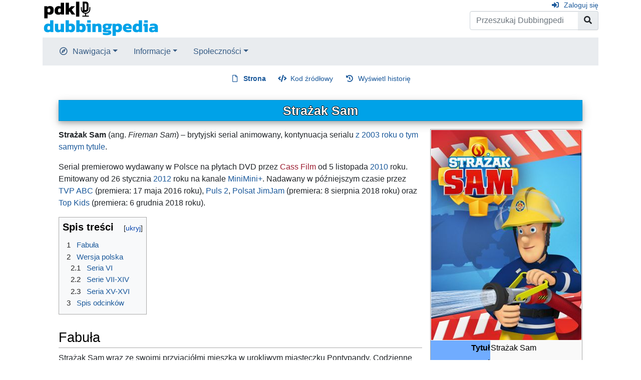

--- FILE ---
content_type: text/html; charset=UTF-8
request_url: https://dubbingpedia.pl/wiki/Stra%C5%BCak_Sam
body_size: 19963
content:
<!DOCTYPE html>
<html class="client-nojs" lang="pl" dir="ltr">
<head>
<meta charset="UTF-8">
<title>Strażak Sam – Dubbingpedia</title>
<script>document.documentElement.className="client-js";RLCONF={"wgBreakFrames":false,"wgSeparatorTransformTable":[",\t."," \t,"],"wgDigitTransformTable":["",""],"wgDefaultDateFormat":"dmy","wgMonthNames":["","styczeń","luty","marzec","kwiecień","maj","czerwiec","lipiec","sierpień","wrzesień","październik","listopad","grudzień"],"wgRequestId":"aXeDsluVAgrttegZgK_z3AAAAFo","wgCanonicalNamespace":"","wgCanonicalSpecialPageName":false,"wgNamespaceNumber":0,"wgPageName":"Strażak_Sam","wgTitle":"Strażak Sam","wgCurRevisionId":226685,"wgRevisionId":226685,"wgArticleId":2466,"wgIsArticle":true,"wgIsRedirect":false,"wgAction":"view","wgUserName":null,"wgUserGroups":["*"],"wgCategories":["Seriale animowane dla dzieci i młodzieży"],"wgPageViewLanguage":"pl","wgPageContentLanguage":"pl","wgPageContentModel":"wikitext","wgRelevantPageName":"Strażak_Sam","wgRelevantArticleId":2466,"wgIsProbablyEditable":false,"wgRelevantPageIsProbablyEditable":false,"wgRestrictionEdit":[],"wgRestrictionMove":[]}
;RLSTATE={"site.styles":"ready","user.styles":"ready","user":"ready","user.options":"loading","skins.chameleon":"ready","zzz.ext.bootstrap.styles":"ready"};RLPAGEMODULES=["site","mediawiki.page.ready","mediawiki.toc","ext.bootstrap.scripts"];</script>
<script>(RLQ=window.RLQ||[]).push(function(){mw.loader.impl(function(){return["user.options@12s5i",function($,jQuery,require,module){mw.user.tokens.set({"patrolToken":"+\\","watchToken":"+\\","csrfToken":"+\\"});
}];});});</script>
<link rel="stylesheet" href="/w/load.php?lang=pl&amp;modules=skins.chameleon%7Czzz.ext.bootstrap.styles&amp;only=styles&amp;skin=chameleon">
<script async="" src="/w/load.php?lang=pl&amp;modules=startup&amp;only=scripts&amp;raw=1&amp;skin=chameleon"></script>
<meta name="ResourceLoaderDynamicStyles" content="">
<link rel="stylesheet" href="/w/load.php?lang=pl&amp;modules=site.styles&amp;only=styles&amp;skin=chameleon">
<meta name="generator" content="MediaWiki 1.42.3">
<meta name="robots" content="max-image-preview:standard">
<meta name="format-detection" content="telephone=no">
<meta name="viewport" content="width=1000">
<meta name="viewport" content="width=device-width, initial-scale=1, shrink-to-fit=no">
<link rel="icon" href="/favicon.ico">
<link rel="search" type="application/opensearchdescription+xml" href="/w/opensearch_desc.php" title="Dubbingpedia (pl)">
<link rel="EditURI" type="application/rsd+xml" href="https://dubbingpedia.pl/w/api.php?action=rsd">
<link rel="alternate" type="application/atom+xml" title="Kanał Atom Dubbingpedia" href="/w/index.php?title=Specjalna:Ostatnie_zmiany&amp;feed=atom">
</head>
<body class="mediawiki ltr sitedir-ltr mw-hide-empty-elt ns-0 ns-subject page-Strażak_Sam rootpage-Strażak_Sam layout-standard skin-chameleon action-view">
	<div class="flex-fill container">
		<div class="row">
			<div class="flex-grow-0 col">
				<!-- logo and main page link -->
				<div id="p-logo" class="p-logo" role="banner">
					<a href="/wiki/Strona_g%C5%82%C3%B3wna" title="Strona główna"><img src="https://dubbingpedia.pl/w/resources/assets/pdk_logo_dubbingpedia_black_20241112_small.png" alt="Dubbingpedia"></a>
				</div>
			</div>
			<div class="ml-auto col-12 col-cmln col">
				<div class="row">
					<div class="col">
						<!-- personal tools -->
						<div class="p-personal pull-right" id="p-personal" >
							<ul class="p-personal-tools" >
								<li id="pt-login" class="mw-list-item"><a href="/w/index.php?title=Specjalna:Zaloguj&amp;returnto=Stra%C5%BCak+Sam" title="Zachęcamy do zalogowania się, choć nie jest to obowiązkowe. [o]" accesskey="o" class="pt-login">Zaloguj się</a></li>
							</ul>
						</div>

					</div>
				</div>
				<div class="row">
					<div class="col">
						<!-- search form -->
						<div  id="p-search" class="p-search pull-right" role="search"  >
							<form  id="searchform" class="mw-search" action="/w/index.php" >
								<input type="hidden" name="title" value=" Specjalna:Szukaj" />
								<div class="input-group">
									<input type="search" name="search" placeholder="Przeszukaj Dubbingpedia" aria-label="Przeszukaj Dubbingpedia" autocapitalize="sentences" title="Przeszukaj Dubbingpedia [f]" accesskey="f" id="searchInput" class="form-control">
									<div class="input-group-append">
										<button value="Przejdź" id="searchGoButton" name="go" type="submit" class="search-btn searchGoButton" aria-label="Przejdź do strony" title="Przejdź do strony o dokładnie takim tytule, o ile istnieje"></button>
									</div>
								</div>
							</form>
						</div>
					</div>
				</div>
			</div>
		</div>
		<div class="row">
			<div class="col">
				<!-- navigation bar -->
				<nav class="p-navbar collapsible mb-3 mt-2 mt-cmln-0" role="navigation" id="mw-navigation">
					<button type="button" class="navbar-toggler" data-toggle="collapse" data-target="#i9ojjsdav0"></button>
					<div class="collapse navbar-collapse i9ojjsdav0" id="i9ojjsdav0">
						<div class="navbar-nav">
							<!-- navigation -->
							<div class="nav-item dropdown p-navigation-dropdown">
								<a href="#" class="nav-link dropdown-toggle p-navigation-toggle" data-toggle="dropdown" data-boundary="viewport">Nawigacja</a>
								<div class="dropdown-menu p-navigation" id="p-navigation">
									<div id="n-mainpage-description" class="mw-list-item"><a href="/wiki/Strona_g%C5%82%C3%B3wna" title="Przejdź na stronę główną [z]" accesskey="z" class="nav-link n-mainpage-description">Strona główna</a></div>
									<div id="n-Kategorie" class="mw-list-item"><a href="/wiki/Kategoria:Kategorie" class="nav-link n-Kategorie">Kategorie</a></div>
									<div id="n-recentchanges" class="mw-list-item"><a href="/wiki/Specjalna:Ostatnie_zmiany" title="Lista ostatnich zmian w Dubbingpedia. [r]" accesskey="r" class="nav-link n-recentchanges">Ostatnie zmiany</a></div>
									<div id="n-randompage" class="mw-list-item"><a href="/wiki/Specjalna:Losowa_strona" title="Załaduj losową stronę [x]" accesskey="x" class="nav-link n-randompage">Losowa strona</a></div>
								</div>
							</div>
							<!-- Informacje -->
							<div class="nav-item dropdown p-Informacje-dropdown">
								<a href="#" class="nav-link dropdown-toggle p-Informacje-toggle" data-toggle="dropdown" data-boundary="viewport">Informacje</a>
								<div class="dropdown-menu p-Informacje" id="p-Informacje">
									<div id="n-Redakcja" class="mw-list-item"><a href="/wiki/Dubbingpedia:Redakcja" class="nav-link n-Redakcja">Redakcja</a></div>
									<div id="n-Kontakt" class="mw-list-item"><a href="/wiki/Dubbingpedia:Kontakt" class="nav-link n-Kontakt">Kontakt</a></div>
								</div>
							</div>
							<!-- Społeczności -->
							<div class="nav-item dropdown p-Społeczności-dropdown">
								<a href="#" class="nav-link dropdown-toggle p-Społeczności-toggle" data-toggle="dropdown" data-boundary="viewport">Społeczności</a>
								<div class="dropdown-menu p-Społeczności" id="p-Społeczności">
									<div id="n-Facebook" class="mw-list-item"><a href="http://www.facebook.com/dubbingpedia/" rel="nofollow" class="nav-link n-Facebook">Facebook</a></div>
									<div id="n-X-(Twitter)" class="mw-list-item"><a href="https://x.com/DubbingpediaPL" rel="nofollow" class="nav-link n-X-(Twitter)">X (Twitter)</a></div>
									<div id="n-Instagram-(pdk|insta)" class="mw-list-item"><a href="https://www.instagram.com/studio_pdk/" rel="nofollow" class="nav-link n-Instagram-(pdk|insta)">Instagram (pdk|insta)</a></div>
									<div id="n-Discord" class="mw-list-item"><a href="/wiki/Dubbingpedia:Discord" class="nav-link n-Discord">Discord</a></div>
								</div>
							</div>
						</div>
					</div>
				</nav>
			</div>
		</div>
		<div class="row">
			<div class="col">
				<!-- Content navigation -->
				<div class="mb-3 pagetools p-contentnavigation" id="p-contentnavigation">
					<!-- namespaces -->
					<div id="p-namespaces" class="p-namespaces">
						<div class="tab-group">
							<div id="ca-nstab-main" class="selected mw-list-item"><a href="/wiki/Stra%C5%BCak_Sam" title="Zobacz stronę treści [c]" accesskey="c" class="selected ca-nstab-main">Strona</a></div>
							<div id="ca-talk" class="new mw-list-item"><a href="/w/index.php?title=Dyskusja:Stra%C5%BCak_Sam&amp;action=edit&amp;redlink=1" rel="discussion" title="Dyskusja o zawartości tej strony (strona nie istnieje) [t]" accesskey="t" class="new ca-talk">Dyskusja</a></div>
						</div>
					</div>
					<!-- views -->
					<div id="p-views" class="p-views">
						<div class="tab-group">
							<div id="ca-viewsource" class="mw-list-item"><a href="/w/index.php?title=Stra%C5%BCak_Sam&amp;action=edit" title="Ta strona jest zabezpieczona. Możesz zobaczyć kod źródłowy. [e]" accesskey="e" class="ca-viewsource">Kod źródłowy</a></div>
							<div id="ca-history" class="mw-list-item"><a href="/w/index.php?title=Stra%C5%BCak_Sam&amp;action=history" title="Starsze wersje tej strony [h]" accesskey="h" class="ca-history">Wyświetl historię</a></div>
						</div>
					</div>
				</div>
			</div>
		</div>
		<div class="row">
			<div class="col-auto mx-auto col">

			</div>
		</div>
		<div class="row">
			<div class="col-auto mx-auto col">
			</div>
		</div>
		<div class="row">
			<div class="col">
				<!-- start the content area -->
				<div id="content" class="mw-body content"><a id="top" class="top"></a>
					<div id="mw-indicators" class="mw-indicators"></div>
						<div class="contentHeader">
						<!-- title of the page -->
						<h1 id="firstHeading" class="firstHeading"><span class="mw-page-title-main">Strażak Sam</span></h1>
						<!-- tagline; usually goes something like "From WikiName" primary purpose of this seems to be for printing to identify the source of the content -->
						<div id="siteSub" class="siteSub">Z Dubbingpedia</div>
						<!-- subtitle line; used for various things like the subpage hierarchy -->
						<div id="contentSub" class="small contentSub"><div id="mw-content-subtitle"></div></div><div id="jump-to-nav" class="mw-jump jump-to-nav">Skocz do:<a href="#mw-navigation">nawigacja</a>, <a href="#p-search">szukaj</a></div>
					</div>
					<div id="bodyContent" class="bodyContent">
						<!-- body text -->

						<div id="mw-content-text" class="mw-body-content"><div class="mw-content-ltr mw-parser-output" lang="pl" dir="ltr"><table style="width: 300px; border: 1px solid #aaaaaa; background-color: #f9f9f9; color: black; margin-bottom: 0.5em; margin-left: 1em; padding: 0.2em; float: right; clear: right; text-align:left;">
<tbody><tr>
<th style="text-align: center; padding:0; margin:0;" colspan="2">
</th></tr>
<tr>
<th colspan="2"><span typeof="mw:File"><a href="/wiki/Plik:Stra%C5%BCak_Sam_2008.jpg" class="mw-file-description"><img src="/w/images/thumb/c/c7/Stra%C5%BCak_Sam_2008.jpg/300px-Stra%C5%BCak_Sam_2008.jpg" decoding="async" width="300" height="420" class="mw-file-element" srcset="/w/images/thumb/c/c7/Stra%C5%BCak_Sam_2008.jpg/450px-Stra%C5%BCak_Sam_2008.jpg 1.5x, /w/images/thumb/c/c7/Stra%C5%BCak_Sam_2008.jpg/600px-Stra%C5%BCak_Sam_2008.jpg 2x" /></a></span>
</th></tr>
<tr>
<th style="background-color: #70ACFF; text-align: right; width: 120px; padding-top: 3px; padding-bottom: 3px;">Tytuł
</th>
<td>Strażak Sam
</td></tr>
<tr>
<th style="background-color: #70ACFF; text-align: right; width: 120px; padding-top: 3px; padding-bottom: 3px;">Tytuł oryginalny
</th>
<td>Fireman Sam
</td></tr>
<tr>
<th style="background-color: #70ACFF; text-align: right; width: 120px; padding-top: 3px; padding-bottom: 3px;">Gatunek
</th>
<td>animowany
</td></tr>
<tr>
<th style="background-color: #70ACFF; text-align: right; width: 120px; padding-top: 3px; padding-bottom: 3px;">Kraj produkcji
</th>
<td>Wielka Brytania
</td></tr>
<tr>
<th style="background-color: #70ACFF; text-align: right; width: 120px; padding-top: 3px; padding-bottom: 3px;">Język oryginału
</th>
<td>angielski
</td></tr>
<tr>
<th style="background-color: #70ACFF; text-align: right; width: 120px; padding-top: 3px; padding-bottom: 3px;">Stacja telewizyjna
</th>
<td><a href="/wiki/MiniMini%2B" title="MiniMini+">MiniMini+</a>, <a href="/wiki/Telewizja_Polska" title="Telewizja Polska">TVP ABC</a>, <a href="/wiki/Puls_Kids" title="Puls Kids">Puls 2</a>, <a href="/wiki/JimJam" title="JimJam">Polsat JimJam</a>, <a href="/wiki/Top_Kids" title="Top Kids">Top Kids</a>
</td></tr>
<tr>
<th style="background-color: #70ACFF; text-align: right; width: 120px; padding-top: 3px; padding-bottom: 3px;">Platforma streamingowa
</th>
<td><a href="/wiki/Netflix" title="Netflix">Netflix</a>, <a href="/wiki/HBO_Max" title="HBO Max">HBO GO / HBO Max</a>, <a href="/wiki/Amazon_Prime_Video" title="Amazon Prime Video">Amazon Prime Video</a>, TVP VOD
</td></tr>
<tr>
<th style="background-color: #70ACFF; text-align: right; width: 120px; padding-top: 3px; padding-bottom: 3px;">Dystrybutor DVD
</th>
<td><a href="/w/index.php?title=Cass_Film&amp;action=edit&amp;redlink=1" class="new" title="Cass Film (strona nie istnieje)">Cass Film</a>, <a href="/w/index.php?title=Media_Service_Zawada&amp;action=edit&amp;redlink=1" class="new" title="Media Service Zawada (strona nie istnieje)">Media Service Zawada</a>, <a href="/wiki/Imperial_CinePix" title="Imperial CinePix">Imperial CinePix</a>
</td></tr>
<tr>
<th style="background-color: #70ACFF; text-align: right; width: 120px; padding-top: 3px; padding-bottom: 3px;">Lata produkcji
</th>
<td>2008 – obecnie
</td></tr>
<tr>
<th style="background-color: #70ACFF; text-align: right; width: 120px; padding-top: 3px; padding-bottom: 3px;">Data premiery dubbingu
</th>
<td>5 listopada <a href="/wiki/2010" title="2010">2010</a>
</td></tr>
<tr>
<th style="background-color: #70ACFF; text-align: right; width: 120px; padding-top: 3px; padding-bottom: 3px;">Wyemitowane<br />serie
</th>
<td>16 z 16
</td></tr>
<tr>
<th style="background-color: #70ACFF; text-align: right; width: 120px; padding-top: 3px; padding-bottom: 3px;">Wyemitowane odcinki
</th>
<td>260 z 260
</td></tr></tbody></table>
<p><b>Strażak Sam</b> (ang. <i>Fireman Sam</i>) – brytyjski serial animowany, kontynuacja serialu <a href="/wiki/Stra%C5%BCak_Sam_(serial_animowany_2003)" title="Strażak Sam (serial animowany 2003)">z 2003 roku o tym samym tytule</a>.
</p><p>Serial premierowo wydawany w Polsce na płytach DVD przez <a href="/w/index.php?title=Cass_Film&amp;action=edit&amp;redlink=1" class="new" title="Cass Film (strona nie istnieje)">Cass Film</a> od 5 listopada <a href="/wiki/2010" title="2010">2010</a> roku. Emitowany od 26 stycznia <a href="/wiki/2012" title="2012">2012</a> roku na kanale <a href="/wiki/MiniMini%2B" title="MiniMini+">MiniMini+</a>. Nadawany w późniejszym czasie przez <a href="/wiki/Telewizja_Polska" title="Telewizja Polska">TVP ABC</a> (premiera: 17 maja 2016 roku), <a href="/wiki/Puls_Kids" title="Puls Kids">Puls 2</a>, <a href="/wiki/JimJam" title="JimJam">Polsat JimJam</a> (premiera: 8 sierpnia 2018 roku) oraz <a href="/wiki/Top_Kids" title="Top Kids">Top Kids</a> (premiera: 6 grudnia 2018 roku).
</p>
<div id="toc" class="toc" role="navigation" aria-labelledby="mw-toc-heading"><input type="checkbox" role="button" id="toctogglecheckbox" class="toctogglecheckbox" style="display:none" /><div class="toctitle" lang="pl" dir="ltr"><h2 id="mw-toc-heading">Spis treści</h2><span class="toctogglespan"><label class="toctogglelabel" for="toctogglecheckbox"></label></span></div>
<ul>
<li class="toclevel-1 tocsection-1"><a href="#Fabuła"><span class="tocnumber">1</span> <span class="toctext">Fabuła</span></a></li>
<li class="toclevel-1 tocsection-2"><a href="#Wersja_polska"><span class="tocnumber">2</span> <span class="toctext">Wersja polska</span></a>
<ul>
<li class="toclevel-2 tocsection-3"><a href="#Seria_VI"><span class="tocnumber">2.1</span> <span class="toctext">Seria VI</span></a></li>
<li class="toclevel-2 tocsection-4"><a href="#Serie_VII-XIV"><span class="tocnumber">2.2</span> <span class="toctext">Serie VII-XIV</span></a></li>
<li class="toclevel-2 tocsection-5"><a href="#Seria_XV-XVI"><span class="tocnumber">2.3</span> <span class="toctext">Seria XV-XVI</span></a></li>
</ul>
</li>
<li class="toclevel-1 tocsection-6"><a href="#Spis_odcinków"><span class="tocnumber">3</span> <span class="toctext">Spis odcinków</span></a></li>
</ul>
</div>

<h2><span id="Fabu.C5.82a"></span><span class="mw-headline" id="Fabuła">Fabuła</span></h2>
<p>Strażak Sam wraz ze swoimi przyjaciółmi mieszka w urokliwym miasteczku Pontypandy. Codzienne życie toczy się tutaj bardzo spokojnie, jednak czasami zdarzają się zaskakujące sytuacje i przygody. Sam nie tylko gasi pożary, ale również pomaga mieszkańcom Pontypandy w rozwiązywaniu ich problemów.
</p><p><small>Źródło: <a rel="nofollow" class="external text" href="https://www.teleman.pl/tv/-656025">Teleman</a></small>
</p>
<h2><span class="mw-headline" id="Wersja_polska">Wersja polska</span></h2>
<h3><span class="mw-headline" id="Seria_VI">Seria VI</span></h3>
<p><b>Wersja polska</b>: <a href="/wiki/Studio_Eurocom" title="Studio Eurocom">STUDIO EUROCOM</a><br />
<b>Reżyseria</b>: <a href="/wiki/Dorota_Kaw%C4%99cka" title="Dorota Kawęcka">Dorota Kawęcka</a><br />
<b>Dialogi polskie</b>:
</p>
<ul><li><a href="/wiki/Zbigniew_Borek" title="Zbigniew Borek">Zbigniew Borek</a> <small>(odc. 1-3, 5, 7-23)</small>,</li>
<li><a href="/wiki/Kaja_Sikorska" title="Kaja Sikorska">Kaja Sikorska</a> <small>(odc. 4, 6)</small>,</li>
<li><a href="/wiki/Berenika_Wyrobek" class="mw-redirect" title="Berenika Wyrobek">Berenika Wyrobek</a> <small>(odc. 24-26)</small></li></ul>
<p><b>Tekst piosenki</b>: <a href="/wiki/Krzysztof_Hajduk" title="Krzysztof Hajduk">Krzysztof Hajduk</a><br />
<b>Dźwięk i montaż</b>: <a href="/wiki/S%C5%82awomir_Karolak" title="Sławomir Karolak">Sławomir Karolak</a><br />
<b>Kierownictwo produkcji</b>: <a href="/wiki/Ewa_Borek" title="Ewa Borek">Ewa Borek</a><br />
<b>Wystąpili</b>:
</p>
<ul><li><a href="/wiki/Tomasz_B%C5%82asiak" title="Tomasz Błasiak">Tomasz Błasiak</a> – <b>Sam</b></li>
<li><a href="/wiki/Stefan_Knothe" title="Stefan Knothe">Stefan Knothe</a> – <b>Oficer / Kapitan Steel</b></li>
<li><a href="/wiki/Brygida_Turowska" title="Brygida Turowska">Brygida Turowska-Szymczak</a> – <b>Norman Price</b></li>
<li><a href="/wiki/Monika_Wierzbicka" title="Monika Wierzbicka">Monika Wierzbicka</a> –
<ul><li><b>Penny Morris</b>,</li>
<li><b>Dylis Price</b>,</li>
<li><b>Sara Jones</b></li></ul></li>
<li><a href="/wiki/%C5%81ukasz_Talik" title="Łukasz Talik">Łukasz Talik</a> – <b>Elvis Cridlington</b></li>
<li><a href="/wiki/Waldemar_Barwi%C5%84ski" title="Waldemar Barwiński">Waldemar Barwiński</a> –
<ul><li><b>Charlie Jones</b>,</li>
<li><b>Trevor Evans</b></li></ul></li>
<li><a href="/wiki/Pawe%C5%82_Cio%C5%82kosz" title="Paweł Ciołkosz">Paweł Ciołkosz</a> –
<ul><li><b>Tom Thomas</b>,</li>
<li><b>Mike Flood</b></li></ul></li>
<li><a href="/wiki/Katarzyna_%C5%81aska" title="Katarzyna Łaska">Katarzyna Łaska</a> –
<ul><li><b>Helen Flood</b>,</li>
<li><b>James Jones</b></li></ul></li>
<li><a href="/wiki/Alina_Wi%C4%99ckiewicz" title="Alina Więckiewicz">Alina Więckiewicz</a> –
<ul><li><b>Mandy Flood</b>,</li>
<li><b>Bronwyn Jones</b></li></ul></li></ul>
<p>i inni
</p><p><b>Piosenkę czołówkową śpiewał</b>: <a href="/wiki/Tomasz_B%C5%82asiak" title="Tomasz Błasiak">Tomasz Błasiak</a>
</p><p><b>Lektor</b>: <a href="/wiki/Zbigniew_Borek" title="Zbigniew Borek">Zbigniew Borek</a>
</p>
<h3><span class="mw-headline" id="Serie_VII-XIV">Serie VII-XIV</span></h3>
<p><b>Opracowanie wersji polskiej</b>: na zlecenie MiniMini+ <small>(odc. 27-104)</small> / platformy nc+ <small>(odc. 105-143)</small> / platformy C+ <small>(odc. 144-145)</small> / Canal+ <small>(odc. 146-208)</small> – <a href="/wiki/TransPerfect_Media_Poland" title="TransPerfect Media Poland">START INTERNATIONAL POLSKA</a> <small>(odc. 1-26, 53-182)</small> / <a href="/wiki/TransPerfect_Media_Poland" title="TransPerfect Media Poland">HIVENTY POLAND</a> <small>(odc. 183-208)</small><br />
<b>Reżyseria</b>:
</p>
<ul><li><a href="/wiki/Pawe%C5%82_Galia" title="Paweł Galia">Paweł Galia</a> <small>(odc. 27-104)</small>,</li>
<li><a href="/wiki/Aleksander_Kujawski" class="mw-redirect" title="Aleksander Kujawski">Aleksander Kujawski</a> <small>(odc. 105-208)</small></li></ul>
<p><b>Dialogi polskie</b>:
</p>
<ul><li><a href="/wiki/Andrzej_W%C3%B3jcik" title="Andrzej Wójcik">Andrzej Wójcik</a> <small>(odc. 27-52)</small>,</li>
<li><a href="/wiki/Barbara_Eyman" title="Barbara Eyman">Barbara Eyman-Stranc</a> <small>(odc. 53-156)</small>,</li>
<li><a href="/wiki/Anna_Nied%C5%BAwiecka" title="Anna Niedźwiecka">Anna Niedźwiecka</a> <small>(odc. 157-170)</small>,</li>
<li><a href="/wiki/Marta_Dobecka" title="Marta Dobecka">Marta Dobecka</a> <small>(odc. 171-182, 201-208)</small>,</li>
<li><a href="/wiki/Aleksandra_Dziewit" title="Aleksandra Dziewit">Aleksandra Dziewit</a> <small>(odc. 183-200)</small></li></ul>
<p><b>Dźwięk i montaż</b>:
</p>
<ul><li><a href="/wiki/Jerzy_Wierci%C5%84ski" title="Jerzy Wierciński">Jerzy Wierciński</a> <small>(odc. 27-52)</small>,</li>
<li><a href="/wiki/Janusz_Tokarzewski" title="Janusz Tokarzewski">Janusz Tokarzewski</a> <small>(odc. 53-78, 105-143, 157-182)</small>,</li>
<li><a href="/wiki/Monika_Szuszkiewicz" title="Monika Szuszkiewicz">Monika Szuszkiewicz</a> <small>(odc. 79-104)</small>,</li>
<li><a href="/wiki/Piotr_Wierci%C5%84ski" title="Piotr Wierciński">Piotr Wierciński</a> <small>(odc. 144-156)</small>,</li>
<li><a href="/wiki/Marta_Lopukh" title="Marta Lopukh">Marta Łopuch</a> <small>(odc. 183-208)</small></li></ul>
<p><b>Kierownictwo produkcji</b>: <a href="/wiki/Anna_Kuszewska" title="Anna Kuszewska">Anna Kuszewska</a><br />
<b>Wystąpili</b>:
</p>
<ul><li><a href="/wiki/Tomasz_B%C5%82asiak" title="Tomasz Błasiak">Tomasz Błasiak</a> – <b>Sam</b></li>
<li><a href="/wiki/Stefan_Knothe" title="Stefan Knothe">Stefan Knothe</a> – <b>Oficer / Kapitan Steel</b></li>
<li><a href="/wiki/Brygida_Turowska" title="Brygida Turowska">Brygida Turowska-Szymczak</a> – <b>Norman Price</b></li>
<li><a href="/wiki/Monika_Wierzbicka" title="Monika Wierzbicka">Monika Wierzbicka</a> –
<ul><li><b>Penny Morris</b>,</li>
<li><b>Dylis Price</b>,</li>
<li><b>Sara Jones</b></li></ul></li>
<li><a href="/wiki/%C5%81ukasz_Talik" title="Łukasz Talik">Łukasz Talik</a> – <b>Elvis Cridlington</b></li>
<li><a href="/wiki/Waldemar_Barwi%C5%84ski" title="Waldemar Barwiński">Waldemar Barwiński</a> –
<ul><li><b>Charlie Jones</b>,</li>
<li><b>Trevor Evans</b>,</li>
<li><b>Komputer w remizie</b> <small>(odc. 193-196, 198-200)</small></li></ul></li>
<li><a href="/wiki/Pawe%C5%82_Cio%C5%82kosz" title="Paweł Ciołkosz">Paweł Ciołkosz</a> –
<ul><li><b>Tom Thomas</b>,</li>
<li><b>Mike Flood</b></li></ul></li>
<li><a href="/wiki/Katarzyna_%C5%81aska" title="Katarzyna Łaska">Katarzyna Łaska</a> –
<ul><li><b>Helen Flood</b>,</li>
<li><b>James Jones</b></li></ul></li>
<li><a href="/wiki/Anna_Sztejner" title="Anna Sztejner">Anna Sztejner</a> –
<ul><li><b>Derek</b>,</li>
<li><b>Lily Chen</b>,</li>
<li><b>Pani Chen</b></li></ul></li>
<li><a href="/wiki/Alina_Wi%C4%99ckiewicz" title="Alina Więckiewicz">Alina Więckiewicz</a> –
<ul><li><b>Mandy Flood</b>,</li>
<li><b>Bronwyn Jones</b></li></ul></li>
<li><a href="/wiki/Miros%C5%82aw_Wieprzewski" title="Mirosław Wieprzewski">Mirosław Wieprzewski</a> – <b>Oficer Boyce</b></li>
<li><a href="/wiki/Janusz_Wituch" title="Janusz Wituch">Janusz Wituch</a> –
<ul><li><b>Moose</b>,</li>
<li><b>Ben Hooper</b> <small>(odc. 157, 165)</small></li></ul></li>
<li><a href="/wiki/Ma%C5%82gorzata_Ka%C5%BAmierska" title="Małgorzata Kaźmierska">Małgorzata Kaźmierska</a> – <b>Komputer w remizie</b> <small>(serie X-XIV)</small></li>
<li><a href="/wiki/Andrzej_Gawro%C5%84ski" title="Andrzej Gawroński">Andrzej Gawroński</a> – <b>Gareth Griffiths, dziadek Jamesa i Sary</b> <small>(odc. 61-64, 75, 78, 82, 85, 87, 91, 94, 107-108, 116, 118, 124, 135)</small></li>
<li><a href="/wiki/Bartosz_Martyna" title="Bartosz Martyna">Bartosz Martyna</a> –
<ul><li><b>Ben Hooper</b> <small>(odc. 79, 84, 87, 90, 95-96, 120, 122, 126, 129/130, 147, 151-152, 172, 174, 176, 180, 190, 196, 199, 201)</small>,</li>
<li><b>Komputer na posterunku policji</b> <small>(odc. 197)</small>,</li>
<li><b>Komputer w remizie</b> <small>(odc. 201-208)</small></li></ul></li>
<li><a href="/wiki/Zuzanna_Galia" title="Zuzanna Galia">Zuzanna Galia</a> – <b>Hannah Sparkes</b> <small>(odc. 88, 90, 93, 100-101, 103/104)</small></li>
<li><a href="/wiki/Dariusz_B%C5%82a%C5%BCejewski" title="Dariusz Błażejewski">Dariusz Błażejewski</a> – <b>Joe Sparkes</b></li>
<li><a href="/wiki/Ewa_Serwa" title="Ewa Serwa">Ewa Serwa</a> – <b>Lizzie Sparkes</b> <small>(odc. 90, 100)</small></li>
<li><a href="/wiki/Jaros%C5%82aw_Domin" title="Jarosław Domin">Jarosław Domin</a> –
<ul><li><b>Arnold McKinley</b> <small>(odc. 105, 108, 111, 114-115, 117-118, 121, 123, 127, 131-133, 135, 137, 147, 150, 161, 163, 171, 174, 177-179, 183, 190, 192, 195, 200)</small>,</li>
<li><b>Gareth Griffiths, dziadek Jamesa i Sary</b> <small>(odc. 146, 153)</small></li></ul></li>
<li><a href="/wiki/El%C5%BCbieta_Kopoci%C5%84ska" title="Elżbieta Kopocińska">Elżbieta Kopocińska</a> – <b>Lizzie Sparkes</b> <small>(odc. 105, 112, 126-127, 137-138, 150-151, 155, 160, 169, 174, 177, 186, 189, 202, 207-208)</small></li>
<li><a href="/wiki/Magdalena_Wasylik" title="Magdalena Wasylik">Magdalena Wasylik</a> –
<ul><li><b>Hannah Sparkes</b> <small>(odc. 106, 108-109, 111-113, 115, 118, 126, 128-130, 136-139, 143, 150-152, 157, 159-160, 165, 168-169, 172-173, 177-178, 184, 189-190, 192-193, 198-199, 202, 205-208)</small>,</li>
<li><b>Lily Chen</b> <small>(odc. 183)</small></li></ul></li>
<li><a href="/wiki/Agnieszka_Fajlhauer" title="Agnieszka Fajlhauer">Agnieszka Fajlhauer</a> – <b>Ellie Phillips</b> <small>(odc. 107-108, 110-111, 114-115, 117-118, 121, 124, 127, 129/130, 131-133, 135, 139-140, 143-144, 146, 154, 157, 159, 161, 163, 168, 171-175, 177-182, 184-185, 187-192, 194-196, 198, 200-202, 204, 206, 208)</small></li>
<li><a href="/wiki/Anna_Apostolakis-Gluzi%C5%84ska" title="Anna Apostolakis-Gluzińska">Anna Apostolakis</a> – <b>Bella Lazania</b> <small>(odc. 108, 115, 128, 161, 170)</small></li>
<li><a href="/wiki/Grzegorz_Kwiecie%C5%84" title="Grzegorz Kwiecień">Grzegorz Kwiecień</a> –
<ul><li><b>Jerry Lee Cridlington</b> <small>(odc. 120)</small>,</li>
<li><b>Spiker</b> <small>(odc. 124)</small></li></ul></li>
<li><a href="/wiki/Tomasz_Steciuk" title="Tomasz Steciuk">Tomasz Steciuk</a> – <b>Profesor Pickles</b> <small>(odc. 129/130, 152, 172, 176, 190, 197)</small></li>
<li><a href="/wiki/Jakub_Szyd%C5%82owski" title="Jakub Szydłowski">Jakub Szydłowski</a> – <b>Malcolm Williams</b> <small>(odc. 146, 148, 150, 153-155, 160, 162, 164, 171-172, 175, 179, 182-183, 187, 194, 197, 200, 206)</small></li>
<li><a href="/wiki/Lidia_Sadowa" title="Lidia Sadowa">Lidia Sadowa</a> – <b>Pani sierżant Rose Ravani</b> <small>(odc. 161, 164-166, 171, 175, 180, 182-183, 187, 189, 193, 197, 200)</small></li>
<li><a href="/wiki/Robert_Tondera" title="Robert Tondera">Robert Tondera</a> –
<ul><li><b>Gareth Griffiths, dziadek Jamesa i Sary</b> <small>(odc. 164, 174, 187, 205, 207)</small>,</li>
<li><b>Komputer na posterunku policji</b> <small>(odc. 182)</small></li></ul></li>
<li><a href="/wiki/Anna_Szyma%C5%84czyk" title="Anna Szymańczyk">Anna Szymańczyk</a> – <b>Jodie Philips</b> <small>(odc. 170, 172-173, 181, 191-192, 196, 198-199, 201)</small></li>
<li><a href="/wiki/Marta_Markowicz-Dziarkowska" title="Marta Markowicz-Dziarkowska">Marta Markowicz</a> – <b>Scoop Dooley</b> <small>(odc. 188, 199-200, 205)</small></li>
<li><a href="/wiki/Jakub_Strach" title="Jakub Strach">Jakub Strach</a> – <b>Peter Kaminski</b> <small>(odc. 192-193, 197, 199, 204-206, 208)</small></li>
<li><a href="/wiki/Piotr_B%C4%85k" title="Piotr Bąk">Piotr Bąk</a></li></ul>
<p>i inni
</p><p><b>Piosenkę czołówkową śpiewał</b>: <a href="/wiki/Adam_Krylik" title="Adam Krylik">Adam Krylik</a>
</p><p><b>Lektor</b>:
</p>
<ul><li><a href="/wiki/Pawe%C5%82_Galia" title="Paweł Galia">Paweł Galia</a> <small>(tyłówka w odc. 27-52; tytuły w odc. 27-52, 79-104)</small>,</li>
<li><a href="/wiki/Marek_Ciunel" title="Marek Ciunel">Marek Ciunel</a> <small>(tyłówka w odc. 53-104, 144-208; tytuły w odc. 53-78, 144-208)</small>,</li>
<li><a href="/wiki/Andrzej_Leszczy%C5%84ski" title="Andrzej Leszczyński">Andrzej Leszczyński</a> <small>(odc. 105-143)</small></li></ul>
<h3><span class="mw-headline" id="Seria_XV-XVI">Seria XV-XVI</span></h3>
<p><b>Opracowanie i udźwiękowienie wersji polskiej</b>: na zlecenie Canal+ – <a href="/wiki/Studio_Sonica" title="Studio Sonica">STUDIO SONICA</a><br />
<b>Reżyseria</b>: <a href="/wiki/Micha%C5%82_Konarski" title="Michał Konarski">Michał Konarski</a><br />
<b>Tłumaczenie i dialogi polskie</b>: <a href="/wiki/Patrycja_Sobaszek" title="Patrycja Sobaszek">Patrycja Sobaszek</a><br />
<b>Dźwięk i montaż</b>: <a href="/wiki/Maciej_Brzezi%C5%84ski" title="Maciej Brzeziński">Maciej Brzeziński</a><br />
<b>Kierownictwo produkcji</b>: <a href="/wiki/Dominika_Luba%C5%84ska" title="Dominika Lubańska">Dominika Lubańska</a><br />
<b>Wystąpili</b>:
</p>
<ul><li><a href="/wiki/Tomasz_B%C5%82asiak" title="Tomasz Błasiak">Tomasz Błasiak</a> – <b>Sam</b></li>
<li><a href="/wiki/Brygida_Turowska" title="Brygida Turowska">Brygida Turowska</a> – <b>Norman Price</b></li>
<li><a href="/wiki/Monika_Wierzbicka" title="Monika Wierzbicka">Monika Wierzbicka</a> –
<ul><li><b>Penny Morris</b>,</li>
<li><b>Dylis Price</b>,</li>
<li><b>Sara Jones</b></li></ul></li>
<li><a href="/wiki/Alina_Wi%C4%99ckiewicz" title="Alina Więckiewicz">Alina Więckiewicz</a> –
<ul><li><b>Mandy Flood</b>,</li>
<li><b>Bronwyn Jones</b></li></ul></li>
<li><a href="/wiki/Katarzyna_%C5%81aska" title="Katarzyna Łaska">Katarzyna Łaska</a> –
<ul><li><b>Helen Flood</b>,</li>
<li><b>James Jones</b>,</li>
<li><b>Komputer na posterunku policji</b> <small>(odc. 236)</small>,</li>
<li><b>Lizzie Sparkes</b> <small>(odc. 242, 254)</small>,</li>
<li><b>Bella Lazania</b> <small>(odc. 258)</small></li></ul></li>
<li><a href="/wiki/Stefan_Knothe" title="Stefan Knothe">Stefan Knothe</a> – <b>Oficer / Kapitan Steel</b></li></ul>
<p><b>W pozostałych rolach</b>:
</p>
<ul><li><a href="/wiki/%C5%81ukasz_Talik" title="Łukasz Talik">Łukasz Talik</a> – <b>Elvis Cridlington</b></li>
<li><a href="/wiki/Janusz_Wituch" title="Janusz Wituch">Janusz Wituch</a> – <b>Moose</b></li>
<li><a href="/wiki/Bartosz_Martyna" title="Bartosz Martyna">Bartosz Martyna</a> –
<ul><li><b>Komputer w remizie</b>,</li>
<li><b>Ben Hooper</b></li></ul></li>
<li><a href="/wiki/Magdalena_Wasylik" title="Magdalena Wasylik">Magdalena Wasylik</a> –
<ul><li><b>Hannah Sparkes</b>,</li>
<li><b>Lily Chen</b></li></ul></li>
<li><a href="/wiki/Agnieszka_Fajlhauer" title="Agnieszka Fajlhauer">Agnieszka Fajlhauer</a> – <b>Ellie Phillips</b></li>
<li><a href="/wiki/Jakub_Strach" title="Jakub Strach">Jakub Strach</a> – <b>Peter Kaminski</b></li>
<li><a href="/wiki/Micha%C5%82_Konarski" title="Michał Konarski">Michał Konarski</a> –
<ul><li><b>Trevor Evans</b> <small>(odc. 210, 212-213, 216, 220, 236, 241, 246, 256, 258)</small>,</li>
<li><b>Charlie Jones</b>,</li>
<li><b>Gareth Griffiths, dziadek Jamesa i Sary</b> <small>(w jednej scenie odc. 216)</small>,</li>
<li><b>Arnold McKinley</b> <small>(odc. 229, 231)</small></li></ul></li>
<li><a href="/wiki/Waldemar_Barwi%C5%84ski" title="Waldemar Barwiński">Waldemar Barwiński</a> – <b>Trevor Evans</b> <small>(odc. 227)</small></li>
<li><a href="/wiki/Anna_Sztejner" title="Anna Sztejner">Anna Sztejner</a> –
<ul><li><b>Annie Morris</b>,</li>
<li><b>Pani Chen</b>,</li>
<li><b>Derek</b> <small>(odc. 243)</small></li></ul></li>
<li><a href="/wiki/El%C5%BCbieta_Kopoci%C5%84ska" title="Elżbieta Kopocińska">Elżbieta Kopocińska</a> –
<ul><li><b>Lizzie Sparkes</b> <small>(odc. 210, 214, 225-227, 232, 234)</small>,</li>
<li><b>Komputer na posterunku policji</b> <small>(odc. 212, 214, 227, 234)</small></li></ul></li>
<li><a href="/wiki/Agnieszka_Kudelska" title="Agnieszka Kudelska">Agnieszka Kudelska</a> –
<ul><li><b>Lizzie Sparkes</b> <small>(odc. 224)</small>,</li>
<li><b>Pani sierżant Rose Ravani</b> <small>(odc. 227, 229, 233-234)</small>,</li>
<li><b>Derek</b> <small>(odc. 234)</small></li></ul></li>
<li><a href="/wiki/Lidia_Sadowa" title="Lidia Sadowa">Lidia Sadowa</a> – <b>Pani sierżant Rose Ravani</b> <small>(odc. 210, 212-214, 219, 244, 255, 257-258, 260)</small></li>
<li><a href="/wiki/Jacek_Kopczy%C5%84ski" title="Jacek Kopczyński">Jacek Kopczyński</a> –
<ul><li><b>Arnold McKinley</b> <small>(odc. 209, 220)</small>,</li>
<li><b>Malcolm Williams</b> <small>(odc. 210, 217-218, 223-224)</small></li></ul></li>
<li><a href="/wiki/Jakub_Szyd%C5%82owski" title="Jakub Szydłowski">Jakub Szydłowski</a> – <b>Malcolm Williams</b> <small>(odc. 226-227, 229-230, 234, 236, 244, 246, 254, 256, 258-260)</small></li>
<li><a href="/wiki/Anna_Szyma%C5%84czyk" title="Anna Szymańczyk">Anna Szymańczyk</a> – <b>Jodie Philips</b></li>
<li><a href="/wiki/Miros%C5%82aw_Wieprzewski" title="Mirosław Wieprzewski">Mirosław Wieprzewski</a> – <b>Oficer Boyce</b></li>
<li><a href="/wiki/Marta_Markowicz-Dziarkowska" title="Marta Markowicz-Dziarkowska">Marta Markowicz</a> – <b>Scoop Dooley</b></li>
<li><a href="/wiki/Robert_Tondera" title="Robert Tondera">Robert Tondera</a> – <b>Gareth Griffiths, dziadek Jamesa i Sary</b></li>
<li><a href="/wiki/Dariusz_B%C5%82a%C5%BCejewski" title="Dariusz Błażejewski">Dariusz Błażejewski</a> – <b>Joe Sparkes</b></li>
<li><a href="/wiki/Tomasz_Steciuk" title="Tomasz Steciuk">Tomasz Steciuk</a> – <b>Profesor Pickles</b></li>
<li><a href="/wiki/Pawe%C5%82_Cio%C5%82kosz" title="Paweł Ciołkosz">Paweł Ciołkosz</a> –
<ul><li><b>Tom Thomas</b> <small>(odc. 215, 218, 226, 230-231)</small>,</li>
<li><b>Mike Flood</b> <small>(odc. 217-218, 221, 223, 230-231)</small></li></ul></li>
<li><a href="/wiki/Albert_Osik" title="Albert Osik">Albert Osik</a> –
<ul><li><b>Mike Flood</b> <small>(odc. 235, 238-239, 245, 247-248, 250, 259-260)</small>,</li>
<li><b>Tom Thomas</b> <small>(odc. 235, 237-241, 253, 260)</small></li></ul></li></ul>
<p>i inni
</p><p><b>Lektor</b>: <a href="/wiki/Marek_Ciunel" title="Marek Ciunel">Marek Ciunel</a>
</p>
<h2><span id="Spis_odcink.C3.B3w"></span><span class="mw-headline" id="Spis_odcinków">Spis odcinków</span></h2>
<table class="wikitable" style="text-align: center; width: 95%; margin: 0 auto;">

<tbody><tr>
<th width="12%">Premiera<br /><small>(DVD)</small>
</th>
<th width="12%">Premiera<br /><small>(TV)</small>
</th>
<th width="8%">№
</th>
<th width="34%">Tytuł polski
</th>
<th width="34%">Tytuł angielski
</th></tr>
<tr>
<td colspan="5" bgcolor="#70ACFF"><b>SERIA SZÓSTA</b>
</td></tr>
<tr>
<td rowspan="6" bgcolor="#CCE2FF">05.11.2010
</td>
<td bgcolor="#CCE2FF">01.09.2012
</td>
<td bgcolor="#CCE2FF">001
</td>
<td><i>Samolocik w ogniu</i>
</td>
<td><i>Paper Plane Down</i>
</td></tr>
<tr>
<td bgcolor="#CCE2FF">02.09.2012
</td>
<td bgcolor="#CCE2FF">002
</td>
<td><i>Pies węszyciel</i>
</td>
<td><i>Hot and Cold Running Sniffer Dog</i>
</td></tr>
<tr>
<td bgcolor="#CCE2FF">03.09.2012
</td>
<td bgcolor="#CCE2FF">003
</td>
<td><i>Płomienne zorze</i>
</td>
<td><i>Hearts on Fire</i>
</td></tr>
<tr>
<td bgcolor="#CCE2FF">04.09.2012
</td>
<td bgcolor="#CCE2FF">004
</td>
<td><i>Niebezpieczna ścieżka</i>
</td>
<td><i>Perilous Path</i>
</td></tr>
<tr>
<td bgcolor="#CCE2FF">05.09.2012
</td>
<td bgcolor="#CCE2FF">005
</td>
<td><i>Każdy chce być bohaterem</i>
</td>
<td><i>The New Hero Next Door</i>
</td></tr>
<tr>
<td bgcolor="#CCE2FF">06.09.2012
</td>
<td bgcolor="#CCE2FF">006
</td>
<td><i>Mikołaj za burtą</i>
</td>
<td><i>Santa Overboard</i>
</td></tr>
<tr>
<td rowspan="6" bgcolor="#CCE2FF">07.02.2011
</td>
<td bgcolor="#CCE2FF">07.09.2012
</td>
<td bgcolor="#CCE2FF">007
</td>
<td><i>Stopy wody pod kilem</i>
</td>
<td><i>Best Foot Forward</i>
</td></tr>
<tr>
<td bgcolor="#CCE2FF">08.09.2012
</td>
<td bgcolor="#CCE2FF">008
</td>
<td><i>Rozbeczane dziecko</i>
</td>
<td><i>Baa Baa Baby</i>
</td></tr>
<tr>
<td bgcolor="#CCE2FF">09.09.2012
</td>
<td bgcolor="#CCE2FF">009
</td>
<td><i>Pomocnik mamy</i>
</td>
<td><i>Mother’s Little Helper</i>
</td></tr>
<tr>
<td bgcolor="#CCE2FF">10.09.2012
</td>
<td bgcolor="#CCE2FF">010
</td>
<td><i>Kocia magia</i>
</td>
<td><i>Cat Magic</i>
</td></tr>
<tr>
<td bgcolor="#CCE2FF">11.09.2012
</td>
<td bgcolor="#CCE2FF">011
</td>
<td><i>Kolor czerwony to ważna rzecz</i>
</td>
<td><i>Seeing Red</i>
</td></tr>
<tr>
<td bgcolor="#CCE2FF">12.09.2012
</td>
<td bgcolor="#CCE2FF">012
</td>
<td><i>Przyjęcie z fajerwerkami</i>
</td>
<td><i>Going Out with a Bang</i>
</td></tr>
<tr>
<td rowspan="6" bgcolor="#CCE2FF">04.07.2011
</td>
<td bgcolor="#CCE2FF">13.09.2012
</td>
<td bgcolor="#CCE2FF">013
</td>
<td><i>Niewłaściwy trop</i>
</td>
<td><i>The Wrong Smell</i>
</td></tr>
<tr>
<td bgcolor="#CCE2FF">14.09.2012
</td>
<td bgcolor="#CCE2FF">014
</td>
<td><i>Drugiej takiej nie ma</i>
</td>
<td><i>No Nurse Like You</i>
</td></tr>
<tr>
<td bgcolor="#CCE2FF">15.09.2012
</td>
<td bgcolor="#CCE2FF">015
</td>
<td><i>Z dala od mamy</i>
</td>
<td><i>The One that Got Away</i>
</td></tr>
<tr>
<td bgcolor="#CCE2FF">16.09.2012
</td>
<td bgcolor="#CCE2FF">016
</td>
<td><i>Polowanie na dinozaura</i>
</td>
<td><i>Dinosaur Hunt</i>
</td></tr>
<tr>
<td bgcolor="#CCE2FF">17.09.2012
</td>
<td bgcolor="#CCE2FF">017
</td>
<td><i>Pływający gokart</i>
</td>
<td><i>Floating Cart</i>
</td></tr>
<tr>
<td bgcolor="#CCE2FF">18.09.2012
</td>
<td bgcolor="#CCE2FF">018
</td>
<td><i>Klejowa pułapka</i>
</td>
<td><i>Sticky Situation</i>
</td></tr>
<tr>
<td rowspan="6" bgcolor="#CCE2FF">30.01.2012
</td>
<td bgcolor="#CCE2FF">19.09.2012
</td>
<td bgcolor="#CCE2FF">019
</td>
<td><i>Nie wywołuj wilka z lasu</i>
</td>
<td><i>Cry Wolf</i>
</td></tr>
<tr>
<td bgcolor="#CCE2FF">20.09.2012
</td>
<td bgcolor="#CCE2FF">020
</td>
<td><i>Uwaga, owce!</i>
</td>
<td><i>Sheep on the Road</i>
</td></tr>
<tr>
<td bgcolor="#CCE2FF">21.09.2012
</td>
<td bgcolor="#CCE2FF">021
</td>
<td><i>Dzień matki</i>
</td>
<td><i>Mam’s Day</i>
</td></tr>
<tr>
<td bgcolor="#CCE2FF">22.09.2012
</td>
<td bgcolor="#CCE2FF">022
</td>
<td><i>Alarm na plaży</i>
</td>
<td><i>Alarm on the Beach</i>
</td></tr>
<tr>
<td bgcolor="#CCE2FF">23.09.2012
</td>
<td bgcolor="#CCE2FF">023
</td>
<td><i>Gorąca bryza</i>
</td>
<td><i>Hot Air</i>
</td></tr>
<tr>
<td bgcolor="#CCE2FF">24.09.2012
</td>
<td bgcolor="#CCE2FF">024
</td>
<td><i>Płonąca wieża</i>
</td>
<td><i>Towering Inferno</i>
</td></tr>
<tr>
<td rowspan="2" bgcolor="#CCE2FF">22.04.2014
</td>
<td bgcolor="#CCE2FF">25.09.2012
</td>
<td bgcolor="#CCE2FF">025
</td>
<td><i>Podwójne zagrożenie</i>
</td>
<td><i>Danger by the Double</i>
</td></tr>
<tr>
<td bgcolor="#CCE2FF">26.09.2012
</td>
<td bgcolor="#CCE2FF">026
</td>
<td><i>Gorączka złota</i>
</td>
<td><i>When Fools Rush In</i>
</td></tr>
<tr>
<td colspan="5" bgcolor="#70ACFF"><b>SERIA SIÓDMA</b>
</td></tr>
<tr>
<td rowspan="26" bgcolor="#CCE2FF">
</td>
<td bgcolor="#CCE2FF">26.01.2012
</td>
<td bgcolor="#CCE2FF">027
</td>
<td><i>Wietrzny dzień</i>
</td>
<td><i>Blow Me Down</i>
</td></tr>
<tr>
<td bgcolor="#CCE2FF">27.01.2012
</td>
<td bgcolor="#CCE2FF">028
</td>
<td><i>Egzamin strażaka</i>
</td>
<td><i>Pontypandy Extreme</i>
</td></tr>
<tr>
<td bgcolor="#CCE2FF">28.01.2012
</td>
<td bgcolor="#CCE2FF">029
</td>
<td><i>Elvis śpiewa Bluesa</i>
</td>
<td><i>Elvis Sings the Blues</i>
</td></tr>
<tr>
<td bgcolor="#CCE2FF">29.01.2012
</td>
<td bgcolor="#CCE2FF">030
</td>
<td><i>Sztuczne ognie dla Mandy</i>
</td>
<td><i>Fireworks for Mandy</i>
</td></tr>
<tr>
<td bgcolor="#CCE2FF">30.01.2012
</td>
<td bgcolor="#CCE2FF">031
</td>
<td><i>Sterta kłopotów</i>
</td>
<td><i>Heap of Trouble</i>
</td></tr>
<tr>
<td bgcolor="#CCE2FF">31.01.2012
</td>
<td bgcolor="#CCE2FF">032
</td>
<td><i>Przeprawa przez błoto</i>
</td>
<td><i>Stuck in the Muck</i>
</td></tr>
<tr>
<td bgcolor="#CCE2FF">01.02.2012
</td>
<td bgcolor="#CCE2FF">033
</td>
<td><i>Kiełbaski i krewetki</i>
</td>
<td><i>Sausages Vs. Shrimps</i>
</td></tr>
<tr>
<td bgcolor="#CCE2FF">02.02.2012
</td>
<td bgcolor="#CCE2FF">034
</td>
<td><i>Powódź u Floodów</i>
</td>
<td><i>Flood’s Flood</i>
</td></tr>
<tr>
<td bgcolor="#CCE2FF">03.02.2012
</td>
<td bgcolor="#CCE2FF">035
</td>
<td><i>Rozbitek</i>
</td>
<td><i>Stranded</i>
</td></tr>
<tr>
<td bgcolor="#CCE2FF">04.02.2012
</td>
<td bgcolor="#CCE2FF">036
</td>
<td><i>Sam po służbie</i>
</td>
<td><i>Off Duty Sam</i>
</td></tr>
<tr>
<td bgcolor="#CCE2FF">05.02.2012
</td>
<td bgcolor="#CCE2FF">037
</td>
<td><i>Pies pasterski</i>
</td>
<td><i>Sheepdog Trials</i>
</td></tr>
<tr>
<td bgcolor="#CCE2FF">06.02.2012
</td>
<td bgcolor="#CCE2FF">038
</td>
<td><i>Duch Normana</i>
</td>
<td><i>Norman’s Ghost</i>
</td></tr>
<tr>
<td bgcolor="#CCE2FF">07.02.2012
</td>
<td bgcolor="#CCE2FF">039
</td>
<td><i>Biedna Penny</i>
</td>
<td><i>Poorly Penny</i>
</td></tr>
<tr>
<td bgcolor="#CCE2FF">08.02.2012
</td>
<td bgcolor="#CCE2FF">040
</td>
<td><i>Piraci z Pontypandy</i>
</td>
<td><i>Pirates of Pontypandy</i>
</td></tr>
<tr>
<td bgcolor="#CCE2FF">09.02.2012
</td>
<td bgcolor="#CCE2FF">041
</td>
<td><i>Podróżnicy z Pontypandy</i>
</td>
<td><i>Pontypandy Pioneers</i>
</td></tr>
<tr>
<td bgcolor="#CCE2FF">10.02.2012
</td>
<td bgcolor="#CCE2FF">042
</td>
<td><i>Elvis gwiazdą</i>
</td>
<td><i>Twitching the Night Away</i>
</td></tr>
<tr>
<td bgcolor="#CCE2FF">11.02.2012
</td>
<td bgcolor="#CCE2FF">043
</td>
<td><i>Podwójny kłopot</i>
</td>
<td><i>Double Trouble</i>
</td></tr>
<tr>
<td bgcolor="#CCE2FF">12.02.2012
</td>
<td bgcolor="#CCE2FF">044
</td>
<td><i>Żeglarz Steel</i>
</td>
<td><i>Sailor Steele</i>
</td></tr>
<tr>
<td bgcolor="#CCE2FF">13.02.2012
</td>
<td bgcolor="#CCE2FF">045
</td>
<td><i>Strażak James</i>
</td>
<td><i>Fireman James</i>
</td></tr>
<tr>
<td bgcolor="#CCE2FF">14.02.2012
</td>
<td bgcolor="#CCE2FF">046
</td>
<td><i>Niespodzianka dla Dilys</i>
</td>
<td><i>Dilys’s Big Surprise</i>
</td></tr>
<tr>
<td bgcolor="#CCE2FF">15.02.2012
</td>
<td bgcolor="#CCE2FF">047
</td>
<td><i>Dzień na plaży</i>
</td>
<td><i>Day at the Seaside</i>
</td></tr>
<tr>
<td bgcolor="#CCE2FF">16.02.2012
</td>
<td bgcolor="#CCE2FF">048
</td>
<td><i>Modelowy kłopot</i>
</td>
<td><i>Model Plane</i>
</td></tr>
<tr>
<td bgcolor="#CCE2FF">17.02.2012
</td>
<td bgcolor="#CCE2FF">049
</td>
<td><i>Trójnogi wyścig</i>
</td>
<td><i>Three Legged Race</i>
</td></tr>
<tr>
<td bgcolor="#CCE2FF">18.02.2012
</td>
<td bgcolor="#CCE2FF">050
</td>
<td><i>Arka Normana</i>
</td>
<td><i>Norman’s Ark</i>
</td></tr>
<tr>
<td bgcolor="#CCE2FF">19.02.2012
</td>
<td bgcolor="#CCE2FF">051
</td>
<td><i>Dzień otwarty</i>
</td>
<td><i>Open Day</i>
</td></tr>
<tr>
<td bgcolor="#CCE2FF">20.02.2012
</td>
<td bgcolor="#CCE2FF">052
</td>
<td><i>Rakieta Mike’a</i>
</td>
<td><i>Mike’s Rocket</i>
</td></tr>
<tr>
<td colspan="5" bgcolor="#70ACFF"><b>FILM</b>
</td></tr>
<tr>
<td bgcolor="#CCE2FF">
</td>
<td bgcolor="#CCE2FF">01.03.2014
</td>
<td bgcolor="#CCE2FF">F1
</td>
<td><i><a href="/wiki/Stra%C5%BCak_Sam_i_wielki_po%C5%BCar_w_Pontypandy" title="Strażak Sam i wielki pożar w Pontypandy">Strażak Sam i wielki pożar w Pontypandy</a></i>
</td>
<td><i>Fireman Sam: Great Fire of Ponty Pandy</i>
</td></tr>
<tr>
<td colspan="5" bgcolor="#70ACFF"><b>SERIA ÓSMA</b>
</td></tr>
<tr>
<td bgcolor="#CCE2FF">
</td>
<td bgcolor="#CCE2FF">15.03.2014
</td>
<td bgcolor="#CCE2FF">053
</td>
<td><i>Milionowy klient</i>
</td>
<td><i>Bronwyn’s Millionth Customer</i>
</td></tr>
<tr>
<td bgcolor="#CCE2FF">07.10.2016
</td>
<td bgcolor="#CCE2FF">16.03.2014
</td>
<td bgcolor="#CCE2FF">054
</td>
<td><i>Jupiter na wolności</i>
</td>
<td><i>Jupiter on the Loose</i>
</td></tr>
<tr>
<td rowspan="3" bgcolor="#CCE2FF">
</td>
<td bgcolor="#CCE2FF">15.03.2014
</td>
<td bgcolor="#CCE2FF">055
</td>
<td><i>Zima zła</i>
</td>
<td><i>The Big Chill</i>
</td></tr>
<tr>
<td bgcolor="#CCE2FF">18.03.2014
</td>
<td bgcolor="#CCE2FF">056
</td>
<td><i>Boyce, jak to Boyce</i>
</td>
<td><i>Boyce Will Be Boyce</i>
</td></tr>
<tr>
<td bgcolor="#CCE2FF">19.03.2014
</td>
<td bgcolor="#CCE2FF">057
</td>
<td><i>Wielki koncert</i>
</td>
<td><i>Elvis In Concert</i>
</td></tr>
<tr>
<td bgcolor="#CCE2FF">07.10.2016
</td>
<td bgcolor="#CCE2FF">20.03.2014
</td>
<td bgcolor="#CCE2FF">058
</td>
<td><i>Mandy na morzu</i>
</td>
<td><i>Mandy At Sea</i>
</td></tr>
<tr>
<td rowspan="2" bgcolor="#CCE2FF">
</td>
<td bgcolor="#CCE2FF">21.03.2014
</td>
<td bgcolor="#CCE2FF">059
</td>
<td><i>Wielkie ratowanie świnki morskiej</i>
</td>
<td><i>The Great Guinea Pig Rescue</i>
</td></tr>
<tr>
<td bgcolor="#CCE2FF">22.03.2014
</td>
<td bgcolor="#CCE2FF">060
</td>
<td><i>Niedźwiedź polarny w Pontypandy</i>
</td>
<td><i>The Pontypandy Polar Bear</i>
</td></tr>
<tr>
<td rowspan="2" bgcolor="#CCE2FF">07.10.2016
</td>
<td bgcolor="#CCE2FF">23.03.2014
</td>
<td bgcolor="#CCE2FF">061
</td>
<td><i>Szalona wieża ciśnień</i>
</td>
<td><i>Water Tower Inferno</i>
</td></tr>
<tr>
<td bgcolor="#CCE2FF">24.03.2014
</td>
<td bgcolor="#CCE2FF">062
</td>
<td><i>Mandy i wielka góra</i>
</td>
<td><i>Mandy’s Mountain</i>
</td></tr>
<tr>
<td rowspan="5" bgcolor="#CCE2FF">
</td>
<td bgcolor="#CCE2FF">25.03.2014
</td>
<td bgcolor="#CCE2FF">063
</td>
<td><i>Uciekający pociąg</i>
</td>
<td><i>Runaway Train</i>
</td></tr>
<tr>
<td bgcolor="#CCE2FF">26.03.2014
</td>
<td bgcolor="#CCE2FF">064
</td>
<td><i>Potwór z Pontypandyness</i>
</td>
<td><i>The Pontypandyness Monster</i>
</td></tr>
<tr>
<td bgcolor="#CCE2FF">27.03.2014
</td>
<td bgcolor="#CCE2FF">065
</td>
<td><i>Za dobre chęci Dilys</i>
</td>
<td><i>Disastrous Dilys</i>
</td></tr>
<tr>
<td bgcolor="#CCE2FF">28.03.2014
</td>
<td bgcolor="#CCE2FF">066
</td>
<td><i>Zimno, zimno i jeszcze zimniej</i>
</td>
<td><i>Ice Cold In Pontypandy</i>
</td></tr>
<tr>
<td bgcolor="#CCE2FF">29.03.2014
</td>
<td bgcolor="#CCE2FF">067
</td>
<td><i>Halloweenowy przekręt Normana</i>
</td>
<td><i>Norman’s Halloween Heist</i>
</td></tr>
<tr>
<td bgcolor="#CCE2FF">07.10.2016
</td>
<td bgcolor="#CCE2FF">30.03.2014
</td>
<td bgcolor="#CCE2FF">068
</td>
<td><i>Charlie i fura ryb</i>
</td>
<td><i>Charlie’s Big Catch</i>
</td></tr>
<tr>
<td rowspan="8" bgcolor="#CCE2FF">
</td>
<td bgcolor="#CCE2FF">31.03.2014
</td>
<td bgcolor="#CCE2FF">069
</td>
<td><i>Bessie mknie na ratunek</i>
</td>
<td><i>Bessie To The Rescue</i>
</td></tr>
<tr>
<td bgcolor="#CCE2FF">01.04.2014
</td>
<td bgcolor="#CCE2FF">070
</td>
<td><i>Kula grozy</i>
</td>
<td><i>Snowball of Doom</i>
</td></tr>
<tr>
<td bgcolor="#CCE2FF">02.04.2014
</td>
<td bgcolor="#CCE2FF">071
</td>
<td><i>Król gór</i>
</td>
<td><i>King Of The Mountain</i>
</td></tr>
<tr>
<td bgcolor="#CCE2FF">03.04.2014
</td>
<td bgcolor="#CCE2FF">072
</td>
<td><i>Ach te widoki</i>
</td>
<td><i>Lighthouse Lock Out</i>
</td></tr>
<tr>
<td bgcolor="#CCE2FF">04.04.2014
</td>
<td bgcolor="#CCE2FF">073
</td>
<td><i>Światełka, światełka i jeszcze raz światełka</i>
</td>
<td><i>Floodlights</i>
</td></tr>
<tr>
<td bgcolor="#CCE2FF">05.04.2014
</td>
<td bgcolor="#CCE2FF">074
</td>
<td><i>Babski wieczór</i>
</td>
<td><i>Girls’ Night In</i>
</td></tr>
<tr>
<td bgcolor="#CCE2FF">06.04.2014
</td>
<td bgcolor="#CCE2FF">075
</td>
<td><i>Fajerwerki w ogniu</i>
</td>
<td><i>Wheel Of Fire</i>
</td></tr>
<tr>
<td bgcolor="#CCE2FF">07.04.2014
</td>
<td bgcolor="#CCE2FF">076
</td>
<td><i>Przechytrzyć lisa</i>
</td>
<td><i>To Outfox a Fox</i>
</td></tr>
<tr>
<td bgcolor="#CCE2FF">07.10.2016
</td>
<td bgcolor="#CCE2FF">08.04.2014
</td>
<td bgcolor="#CCE2FF">077
</td>
<td><i>Lily i wielkie fale</i>
</td>
<td><i>Lily Lost and Found</i>
</td></tr>
<tr>
<td bgcolor="#CCE2FF">
</td>
<td bgcolor="#CCE2FF">09.04.2014
</td>
<td bgcolor="#CCE2FF">078
</td>
<td><i>Lampiony</i>
</td>
<td><i>Sky Lanterns</i>
</td></tr>
<tr>
<td colspan="5" bgcolor="#70ACFF"><b>SERIA DZIEWIĄTA</b>
</td></tr>
<tr>
<td bgcolor="#CCE2FF">20.06.2018
</td>
<td bgcolor="#CCE2FF">27.06.2014
</td>
<td bgcolor="#CCE2FF">079
</td>
<td><i>Morskie opowieści</i>
</td>
<td><i>All at Sea</i>
</td></tr>
<tr>
<td rowspan="4" bgcolor="#CCE2FF">
</td>
<td bgcolor="#CCE2FF">28.06.2014
</td>
<td bgcolor="#CCE2FF">080
</td>
<td><i>Wielka urodzinowa bitwa</i>
</td>
<td><i>Battle of the Birthdays</i>
</td></tr>
<tr>
<td bgcolor="#CCE2FF">29.06.2014
</td>
<td bgcolor="#CCE2FF">081
</td>
<td><i>Szalone toczenie sera</i>
</td>
<td><i>Wild Cheese Chase</i>
</td></tr>
<tr>
<td bgcolor="#CCE2FF">30.06.2014
</td>
<td bgcolor="#CCE2FF">082
</td>
<td><i>Kto po cienkim stąpa lodzie</i>
</td>
<td><i>On Thin Ice</i>
</td></tr>
<tr>
<td bgcolor="#CCE2FF">01.07.2014
</td>
<td bgcolor="#CCE2FF">083
</td>
<td><i>Norman czaruje</i>
</td>
<td><i>Magic Norman</i>
</td></tr>
<tr>
<td bgcolor="#CCE2FF">16.05.2018
</td>
<td bgcolor="#CCE2FF">02.07.2014
</td>
<td bgcolor="#CCE2FF">084
</td>
<td><i>Wielka ucieczka z wyspy</i>
</td>
<td><i>Escape From Pontypandy Island</i>
</td></tr>
<tr>
<td bgcolor="#CCE2FF">20.06.2018
</td>
<td bgcolor="#CCE2FF">03.07.2014
</td>
<td bgcolor="#CCE2FF">085
</td>
<td><i>Niebezpieczne wody</i>
</td>
<td><i>Troubled Waters</i>
</td></tr>
<tr>
<td bgcolor="#CCE2FF">
</td>
<td bgcolor="#CCE2FF">04.07.2014
</td>
<td bgcolor="#CCE2FF">086
</td>
<td><i>Najlepsze nocowanko na świecie</i>
</td>
<td><i>The Best Sleepover Ever</i>
</td></tr>
<tr>
<td bgcolor="#CCE2FF">20.06.2018
</td>
<td bgcolor="#CCE2FF">05.07.2014
</td>
<td bgcolor="#CCE2FF">087
</td>
<td><i>Wielorybia historia</i>
</td>
<td><i>Whale Watch</i>
</td></tr>
<tr>
<td rowspan="2" bgcolor="#CCE2FF">
</td>
<td bgcolor="#CCE2FF">06.07.2014
</td>
<td bgcolor="#CCE2FF">088
</td>
<td><i>Leć, leć i jeszcze raz leć</i>
</td>
<td><i>Up, Up and Away</i>
</td></tr>
<tr>
<td bgcolor="#CCE2FF">07.07.2014
</td>
<td bgcolor="#CCE2FF">089
</td>
<td><i>Światła, kamera, lawina</i>
</td>
<td><i>Lights, Camera, Avalanche!</i>
</td></tr>
<tr>
<td bgcolor="#CCE2FF">20.06.2018
</td>
<td bgcolor="#CCE2FF">08.07.2014
</td>
<td bgcolor="#CCE2FF">090
</td>
<td><i>Puchar Pontypandy</i>
</td>
<td><i>The Pontypandy Cup</i>
</td></tr>
<tr>
<td rowspan="4" bgcolor="#CCE2FF">
</td>
<td bgcolor="#CCE2FF">09.07.2014
</td>
<td bgcolor="#CCE2FF">091
</td>
<td><i>Szalony domek na drzewie</i>
</td>
<td><i>Treehouse Trouble</i>
</td></tr>
<tr>
<td bgcolor="#CCE2FF">10.07.2014
</td>
<td bgcolor="#CCE2FF">092
</td>
<td><i>Pogromcy rekordów</i>
</td>
<td><i>Record Breakers</i>
</td></tr>
<tr>
<td bgcolor="#CCE2FF">11.07.2014
</td>
<td bgcolor="#CCE2FF">093
</td>
<td><i>Gorące kiełbaski</i>
</td>
<td><i>Pontypandy Heatwave</i>
</td></tr>
<tr>
<td bgcolor="#CCE2FF">12.07.2014
</td>
<td bgcolor="#CCE2FF">094
</td>
<td><i>Norman i pociąg do skamieniałości</i>
</td>
<td><i>Norman’s Big Fossil Adventure</i>
</td></tr>
<tr>
<td rowspan="2" bgcolor="#CCE2FF">20.06.2018
</td>
<td bgcolor="#CCE2FF">13.07.2014
</td>
<td bgcolor="#CCE2FF">095
</td>
<td><i>Polowanie na żółwia</i>
</td>
<td><i>Turtle Hunt</i>
</td></tr>
<tr>
<td bgcolor="#CCE2FF">14.07.2014
</td>
<td bgcolor="#CCE2FF">096
</td>
<td><i>Mapa, duchy i skarb</i>
</td>
<td><i>The Treasure Trap</i>
</td></tr>
<tr>
<td rowspan="2" bgcolor="#CCE2FF">16.05.2018
</td>
<td bgcolor="#CCE2FF">15.07.2014
</td>
<td bgcolor="#CCE2FF">097
</td>
<td><i>Granity, piaskowce i inne</i>
</td>
<td><i>Rocky Rescue</i>
</td></tr>
<tr>
<td bgcolor="#CCE2FF">16.07.2014
</td>
<td bgcolor="#CCE2FF">098
</td>
<td><i>Koty czy psy</i>
</td>
<td><i>Pest in Show</i>
</td></tr>
<tr>
<td rowspan="2" bgcolor="#CCE2FF">
</td>
<td bgcolor="#CCE2FF">17.07.2014
</td>
<td bgcolor="#CCE2FF">099
</td>
<td><i>Niech chowa się kto może</i>
</td>
<td><i>Hide and Seek</i>
</td></tr>
<tr>
<td bgcolor="#CCE2FF">18.07.2014
</td>
<td bgcolor="#CCE2FF">100
</td>
<td><i>Boyce, Boyce, Boyce</i>
</td>
<td><i>One Way Street</i>
</td></tr>
<tr>
<td bgcolor="#CCE2FF">20.06.2018
</td>
<td bgcolor="#CCE2FF">19.07.2014
</td>
<td bgcolor="#CCE2FF">101
</td>
<td><i>Trema</i>
</td>
<td><i>Stage Fright</i>
</td></tr>
<tr>
<td bgcolor="#CCE2FF">
</td>
<td bgcolor="#CCE2FF">20.07.2014
</td>
<td bgcolor="#CCE2FF">102
</td>
<td><i>Piękny ogród górą</i>
</td>
<td><i>Garden Force</i>
</td></tr>
<tr>
<td rowspan="2" bgcolor="#CCE2FF">20.06.2018
</td>
<td rowspan="2" bgcolor="#CCE2FF">07.02.2015
</td>
<td bgcolor="#CCE2FF">103
</td>
<td rowspan="2"><i>Super Norman i Atomowy Chłopak</i>
</td>
<td rowspan="2"><i>The Return of Norman-Man</i>
</td></tr>
<tr>
<td bgcolor="#CCE2FF">104
</td></tr>
<tr>
<td colspan="5" bgcolor="#70ACFF"><b>FILM</b>
</td></tr>
<tr>
<td bgcolor="#CCE2FF">
</td>
<td bgcolor="#CCE2FF">21.11.2015
</td>
<td bgcolor="#CCE2FF">F2
</td>
<td><i><a href="/wiki/Stra%C5%BCak_Sam_i_bohaterowie_burzy" title="Strażak Sam i bohaterowie burzy">Strażak Sam i bohaterowie burzy</a></i>
</td>
<td><i>Fireman Sam: Heroes Of the Storm</i>
</td></tr>
<tr>
<td colspan="5" bgcolor="#70ACFF"><b>SERIA DZIESIĄTA</b>
</td></tr>
<tr>
<td bgcolor="#CCE2FF">16.05.2018
</td>
<td bgcolor="#CCE2FF">08.08.2016
</td>
<td bgcolor="#CCE2FF">105
</td>
<td><i>Nieposłuszny koń</i>
</td>
<td><i>Runaway Horse</i>
</td></tr>
<tr>
<td rowspan="4" bgcolor="#CCE2FF">
</td>
<td bgcolor="#CCE2FF">09.08.2016
</td>
<td bgcolor="#CCE2FF">106
</td>
<td><i>Urodziny Sama</i>
</td>
<td><i>Sam’s Birthday</i>
</td></tr>
<tr>
<td bgcolor="#CCE2FF">10.08.2016
</td>
<td bgcolor="#CCE2FF">107
</td>
<td><i>Królowie i zamczyska</i>
</td>
<td><i>Castles and Kings</i>
</td></tr>
<tr>
<td bgcolor="#CCE2FF">11.08.2016
</td>
<td bgcolor="#CCE2FF">108
</td>
<td><i>Szaleństwo na punkcie pizzy</i>
</td>
<td><i>Pizza Pandemonium</i>
</td></tr>
<tr>
<td bgcolor="#CCE2FF">08.08.2016
</td>
<td bgcolor="#CCE2FF">109
</td>
<td><i>Katastrofa pod psem</i>
</td>
<td><i>Dog Day Disaster</i>
</td></tr>
<tr>
<td bgcolor="#CCE2FF">16.05.2018
</td>
<td bgcolor="#CCE2FF">13.08.2016
</td>
<td bgcolor="#CCE2FF">110
</td>
<td><i>Autobus w opałach</i>
</td>
<td><i>Bus Trouble</i>
</td></tr>
<tr>
<td rowspan="2" bgcolor="#CCE2FF">
</td>
<td bgcolor="#CCE2FF">14.08.2016
</td>
<td bgcolor="#CCE2FF">111
</td>
<td><i>Szpiegowskie intrygi</i>
</td>
<td><i>Spy Games</i>
</td></tr>
<tr>
<td bgcolor="#CCE2FF">15.08.2016
</td>
<td bgcolor="#CCE2FF">112
</td>
<td><i>Lis na wolności</i>
</td>
<td><i>Fox on the Run</i>
</td></tr>
<tr>
<td rowspan="5" bgcolor="#CCE2FF">16.05.2018
</td>
<td bgcolor="#CCE2FF">16.08.2016
</td>
<td bgcolor="#CCE2FF">113
</td>
<td><i>Upiorne przyjęcie</i>
</td>
<td><i>The Great Party Panic</i>
</td></tr>
<tr>
<td bgcolor="#CCE2FF">17.08.2016
</td>
<td bgcolor="#CCE2FF">114
</td>
<td><i>Rozstanie</i>
</td>
<td><i>The Break-Up</i>
</td></tr>
<tr>
<td bgcolor="#CCE2FF">18.08.2016
</td>
<td bgcolor="#CCE2FF">115
</td>
<td><i>Ognista piłka</i>
</td>
<td><i>Fiery Football</i>
</td></tr>
<tr>
<td bgcolor="#CCE2FF">19.08.2016
</td>
<td bgcolor="#CCE2FF">116
</td>
<td><i>Jaskiniowa wpadka</i>
</td>
<td><i>Lost in the Caves</i>
</td></tr>
<tr>
<td bgcolor="#CCE2FF">20.08.2016
</td>
<td bgcolor="#CCE2FF">117
</td>
<td><i>Trenuj i błyszcz</i>
</td>
<td><i>Shape Up and Shine</i>
</td></tr>
<tr>
<td bgcolor="#CCE2FF">20.06.2018
</td>
<td bgcolor="#CCE2FF">21.08.2016
</td>
<td bgcolor="#CCE2FF">118
</td>
<td><i>Kosmiczny pociąg</i>
</td>
<td><i>Space Train</i>
</td></tr>
<tr>
<td bgcolor="#CCE2FF">16.05.2018
</td>
<td bgcolor="#CCE2FF">22.08.2016
</td>
<td bgcolor="#CCE2FF">119
</td>
<td><i>Największy miś</i>
</td>
<td><i>Wicker Bear</i>
</td></tr>
<tr>
<td rowspan="2" bgcolor="#CCE2FF">
</td>
<td bgcolor="#CCE2FF">23.08.2016
</td>
<td bgcolor="#CCE2FF">120
</td>
<td><i>Zamki na piasku</i>
</td>
<td><i>Castles in the Air</i>
</td></tr>
<tr>
<td bgcolor="#CCE2FF">24.08.2016
</td>
<td bgcolor="#CCE2FF">121
</td>
<td><i>Lodowiskowa katastrofa</i>
</td>
<td><i>Ice Hockey Meltdown</i>
</td></tr>
<tr>
<td bgcolor="#CCE2FF">20.06.2018
</td>
<td bgcolor="#CCE2FF">25.08.2016
</td>
<td bgcolor="#CCE2FF">122
</td>
<td><i>Uciekający ponton</i>
</td>
<td><i>Float Your Boat</i>
</td></tr>
<tr>
<td rowspan="3" bgcolor="#CCE2FF">
</td>
<td bgcolor="#CCE2FF">26.08.2016
</td>
<td bgcolor="#CCE2FF">123
</td>
<td><i>Żabia fantazja</i>
</td>
<td><i>Froggy Fantasy</i>
</td></tr>
<tr>
<td bgcolor="#CCE2FF">27.08.2016
</td>
<td bgcolor="#CCE2FF">124
</td>
<td><i>Pada, pada śnieg</i>
</td>
<td><i>Dashing Through the Snow</i>
</td></tr>
<tr>
<td bgcolor="#CCE2FF">28.08.2016
</td>
<td bgcolor="#CCE2FF">125
</td>
<td><i>Norman i wielki cyrk</i>
</td>
<td><i>Big Top Norman</i>
</td></tr>
<tr>
<td bgcolor="#CCE2FF">20.06.2018
</td>
<td bgcolor="#CCE2FF">29.08.2016
</td>
<td bgcolor="#CCE2FF">126
</td>
<td><i>Wio, wio, wiosłuj</i>
</td>
<td><i>Paddle On</i>
</td></tr>
<tr>
<td rowspan="4" bgcolor="#CCE2FF">
</td>
<td bgcolor="#CCE2FF">30.08.2016
</td>
<td bgcolor="#CCE2FF">127
</td>
<td><i>Dzień pingwina</i>
</td>
<td><i>Day of the Penguin</i>
</td></tr>
<tr>
<td bgcolor="#CCE2FF">31.08.2016
</td>
<td bgcolor="#CCE2FF">128
</td>
<td><i>Festyn w Pontypandy</i>
</td>
<td><i>Pontypandy in the Park</i>
</td></tr>
<tr>
<td rowspan="2" bgcolor="#CCE2FF">17.12.2016
</td>
<td bgcolor="#CCE2FF">129
</td>
<td rowspan="2"><i>Tajemniczy skarb Peta’a Pirata</i>
</td>
<td rowspan="2"><i>The Treasure of Pontypandy Pete</i>
</td></tr>
<tr>
<td bgcolor="#CCE2FF">130
</td></tr>
<tr>
<td colspan="5" bgcolor="#70ACFF"><b>FILM</b>
</td></tr>
<tr>
<td bgcolor="#CCE2FF">16.05.2018
</td>
<td bgcolor="#CCE2FF">04.11.2017 <small>(kino)</small>
</td>
<td bgcolor="#CCE2FF">F3
</td>
<td><i><a href="/wiki/Stra%C5%BCak_Sam:_Uwaga,_kosmici!" title="Strażak Sam: Uwaga, kosmici!">Strażak Sam: Uwaga, kosmici!</a></i>
</td>
<td><i>Fireman Sam: Alien Alert! The Movie</i>
</td></tr>
<tr>
<td colspan="5" bgcolor="#70ACFF"><b>SERIA JEDENASTA</b>
</td></tr>
<tr>
<td rowspan="13" bgcolor="#CCE2FF">
</td>
<td bgcolor="#CCE2FF">18.06.2018
</td>
<td bgcolor="#CCE2FF">131
</td>
<td><i>Super Norman kontra pies pożarowy</i>
</td>
<td><i>Norman-Man vs. Firedog</i>
</td></tr>
<tr>
<td bgcolor="#CCE2FF">19.06.2018
</td>
<td bgcolor="#CCE2FF">132
</td>
<td><i>Katastrofa na polance</i>
</td>
<td><i>Cadet Catastrophe</i>
</td></tr>
<tr>
<td bgcolor="#CCE2FF">20.06.2018
</td>
<td bgcolor="#CCE2FF">133
</td>
<td><i>Potworna mania</i>
</td>
<td><i>Monster Mania</i>
</td></tr>
<tr>
<td bgcolor="#CCE2FF">21.06.2018
</td>
<td bgcolor="#CCE2FF">134
</td>
<td><i>Czarodziej Wally</i>
</td>
<td><i>Wally Wizzo</i>
</td></tr>
<tr>
<td bgcolor="#CCE2FF">22.06.2018
</td>
<td bgcolor="#CCE2FF">135
</td>
<td><i>Książę w Pontypandy</i>
</td>
<td><i>The Prince in Pontypandy</i>
</td></tr>
<tr>
<td bgcolor="#CCE2FF">23.06.2018
</td>
<td bgcolor="#CCE2FF">136
</td>
<td><i>Z archiwum Zet</i>
</td>
<td><i>The Why Files</i>
</td></tr>
<tr>
<td bgcolor="#CCE2FF">24.06.2018
</td>
<td bgcolor="#CCE2FF">137
</td>
<td><i>Na Dzikim Zachodzie</i>
</td>
<td><i>Pontypandy Slickers</i>
</td></tr>
<tr>
<td bgcolor="#CCE2FF">25.06.2018
</td>
<td bgcolor="#CCE2FF">138
</td>
<td><i>A kto wypuścił kota?</i>
</td>
<td><i>Who Let the Cat Out?</i>
</td></tr>
<tr>
<td bgcolor="#CCE2FF">26.06.2018
</td>
<td bgcolor="#CCE2FF">139
</td>
<td><i>Nie pędź tak, Dilys</i>
</td>
<td><i>Wrong Turn Dilys</i>
</td></tr>
<tr>
<td bgcolor="#CCE2FF">27.06.2018
</td>
<td bgcolor="#CCE2FF">140
</td>
<td><i>Pondziaki Normana</i>
</td>
<td><i>Night of the Norman</i>
</td></tr>
<tr>
<td bgcolor="#CCE2FF">28.06.2018
</td>
<td bgcolor="#CCE2FF">141
</td>
<td><i>Polowanie na robale</i>
</td>
<td><i>Alien Bug Hunt</i>
</td></tr>
<tr>
<td bgcolor="#CCE2FF">29.06.2018
</td>
<td bgcolor="#CCE2FF">142
</td>
<td><i>Ogniowy musical</i>
</td>
<td><i>Blast from the Past</i>
</td></tr>
<tr>
<td bgcolor="#CCE2FF">30.06.2018
</td>
<td bgcolor="#CCE2FF">143
</td>
<td><i>James i wielka dynia</i>
</td>
<td><i>James and the Great Pumpkin</i>
</td></tr>
<tr>
<td colspan="5" bgcolor="#70ACFF"><b>FILM</b>
</td></tr>
<tr>
<td bgcolor="#CCE2FF">
</td>
<td bgcolor="#CCE2FF">15.09.2018
</td>
<td bgcolor="#CCE2FF">F4
</td>
<td><i><a href="/wiki/Stra%C5%BCak_Sam:_kamera_w_akcji!" title="Strażak Sam: kamera w akcji!">Strażak Sam: kamera w akcji!</a></i>
</td>
<td><i>Fireman Sam: Set for Action!</i>
</td></tr>
<tr>
<td colspan="5" bgcolor="#70ACFF"><b>SERIA DWUNASTA</b>
</td></tr>
<tr>
<td rowspan="13" bgcolor="#CCE2FF">
</td>
<td bgcolor="#CCE2FF">15.11.2020
</td>
<td bgcolor="#CCE2FF">144
</td>
<td><i>Norman Price, as reporterów</i>
</td>
<td><i>Norman Price, Ace Reporter</i>
</td></tr>
<tr>
<td bgcolor="#CCE2FF">15.11.2020
</td>
<td bgcolor="#CCE2FF">145
</td>
<td><i>Tyrolka, że aż strach</i>
</td>
<td><i>The Zipline of Doom</i>
</td></tr>
<tr>
<td bgcolor="#CCE2FF">01.12.2020
</td>
<td bgcolor="#CCE2FF">146
</td>
<td><i>Papryczkowe ostrości</i>
</td>
<td><i>Red Hot Chilli Nibbles</i>
</td></tr>
<tr>
<td bgcolor="#CCE2FF">01.12.2020
</td>
<td bgcolor="#CCE2FF">147
</td>
<td><i>Rodzinny weekend</i>
</td>
<td><i>Brothers Weekend</i>
</td></tr>
<tr>
<td bgcolor="#CCE2FF">02.12.2020
</td>
<td bgcolor="#CCE2FF">148
</td>
<td><i>Billboard w ogniu</i>
</td>
<td><i>Great Billboard of Fire</i>
</td></tr>
<tr>
<td bgcolor="#CCE2FF">02.12.2020
</td>
<td bgcolor="#CCE2FF">149
</td>
<td><i>Szaleństwa na tratwie</i>
</td>
<td><i>Pioneer Peril</i>
</td></tr>
<tr>
<td bgcolor="#CCE2FF">03.12.2020
</td>
<td bgcolor="#CCE2FF">150
</td>
<td><i>Kosmiczna kanapka</i>
</td>
<td><i>Space Sandwich</i>
</td></tr>
<tr>
<td bgcolor="#CCE2FF">03.12.2020
</td>
<td bgcolor="#CCE2FF">151
</td>
<td><i>Operacja: żółw morski</i>
</td>
<td><i>Operation Sea Turtle</i>
</td></tr>
<tr>
<td bgcolor="#CCE2FF">04.12.2020
</td>
<td bgcolor="#CCE2FF">152
</td>
<td><i>Ucieczka z wyspy dinozaurów</i>
</td>
<td><i>Escape from Dinosaur Island</i>
</td></tr>
<tr>
<td bgcolor="#CCE2FF">04.12.2020
</td>
<td bgcolor="#CCE2FF">153
</td>
<td><i>Karaibskie pyszności</i>
</td>
<td><i>Caribbean Cookout</i>
</td></tr>
<tr>
<td bgcolor="#CCE2FF">05.12.2020
</td>
<td bgcolor="#CCE2FF">154
</td>
<td><i>Pożar na szlaku</i>
</td>
<td><i>Blazing a Trail</i>
</td></tr>
<tr>
<td bgcolor="#CCE2FF">05.12.2020
</td>
<td bgcolor="#CCE2FF">155
</td>
<td><i>Dzielny James</i>
</td>
<td><i>Deputy James</i>
</td></tr>
<tr>
<td bgcolor="#CCE2FF">07.12.2020
</td>
<td bgcolor="#CCE2FF">156
</td>
<td><i>Ukulele rządzi</i>
</td>
<td><i>Ukulele Crazy</i>
</td></tr>
<tr>
<td colspan="5" bgcolor="#70ACFF"><b>FILM</b>
</td></tr>
<tr>
<td bgcolor="#CCE2FF">
</td>
<td bgcolor="#CCE2FF">24.12.2020
</td>
<td bgcolor="#CCE2FF">F5
</td>
<td><i><a href="/wiki/Stra%C5%BCak_Sam:_Norman_Price_i_tajemnica_przestworzy" title="Strażak Sam: Norman Price i tajemnica przestworzy">Strażak Sam: Norman Price i tajemnica przestworzy</a></i>
</td>
<td><i>Norman Price and the Mystery in the Sky</i>
</td></tr>
<tr>
<td colspan="5" bgcolor="#70ACFF"><b>SERIA TRZYNASTA</b>
</td></tr>
<tr>
<td rowspan="26" bgcolor="#CCE2FF">
</td>
<td bgcolor="#CCE2FF">22.11.2021
</td>
<td bgcolor="#CCE2FF">157
</td>
<td><i>Norman podpala parkiet</i>
</td>
<td><i>Norman Burns Up the Dancefloor</i>
</td></tr>
<tr>
<td bgcolor="#CCE2FF">23.11.2021
</td>
<td bgcolor="#CCE2FF">158
</td>
<td><i>Nieudana pierwsza pomoc</i>
</td>
<td><i>First Aid Chaos</i>
</td></tr>
<tr>
<td bgcolor="#CCE2FF">24.11.2021
</td>
<td bgcolor="#CCE2FF">159
</td>
<td><i>Chaos w myjni</i>
</td>
<td><i>Car Wash Chaos</i>
</td></tr>
<tr>
<td bgcolor="#CCE2FF">25.11.2021
</td>
<td bgcolor="#CCE2FF">160
</td>
<td><i>Przyjęcie z fajerwerkami</i>
</td>
<td><i>Firework Party</i>
</td></tr>
<tr>
<td bgcolor="#CCE2FF">26.11.2021
</td>
<td bgcolor="#CCE2FF">161
</td>
<td><i>Pizza w parku</i>
</td>
<td><i>Pizza in the Park</i>
</td></tr>
<tr>
<td bgcolor="#CCE2FF">29.11.2021
</td>
<td bgcolor="#CCE2FF">162
</td>
<td><i>Nowy pies</i>
</td>
<td><i>New Dog on the Block</i>
</td></tr>
<tr>
<td bgcolor="#CCE2FF">30.11.2021
</td>
<td bgcolor="#CCE2FF">163
</td>
<td><i>Za dużo groszku, zbyt wiele wtyczek</i>
</td>
<td><i>Too Many Peas, Too Many Plugs</i>
</td></tr>
<tr>
<td bgcolor="#CCE2FF">01.12.2021
</td>
<td bgcolor="#CCE2FF">164
</td>
<td><i>Harcerskie przyjęcie</i>
</td>
<td><i>Pioneer Party</i>
</td></tr>
<tr>
<td bgcolor="#CCE2FF">02.12.2021
</td>
<td bgcolor="#CCE2FF">165
</td>
<td><i>Sparkesowie na niebie</i>
</td>
<td><i>Sparkes in the Sky</i>
</td></tr>
<tr>
<td bgcolor="#CCE2FF">03.12.2021
</td>
<td bgcolor="#CCE2FF">166
</td>
<td><i>Koniu, stój!</i>
</td>
<td><i>Hold Your Horses</i>
</td></tr>
<tr>
<td bgcolor="#CCE2FF">06.12.2021
</td>
<td bgcolor="#CCE2FF">167
</td>
<td><i>Wstań, by cię uratowano</i>
</td>
<td><i>Stand Up to Be Rescued</i>
</td></tr>
<tr>
<td bgcolor="#CCE2FF">07.12.2021
</td>
<td bgcolor="#CCE2FF">168
</td>
<td><i>Z archiwum Zet 2: Potwór z Góry Pontypandy</i>
</td>
<td><i>The Why Files 2: The Beast of Pontypandy Mountain</i>
</td></tr>
<tr>
<td bgcolor="#CCE2FF">08.12.2021
</td>
<td bgcolor="#CCE2FF">169
</td>
<td><i>Przejażdżka z duchem</i>
</td>
<td><i>The Haunted Hay Ride</i>
</td></tr>
<tr>
<td bgcolor="#CCE2FF">09.12.2021
</td>
<td bgcolor="#CCE2FF">170
</td>
<td><i>Norman i morze</i>
</td>
<td><i>Norman and the Sea</i>
</td></tr>
<tr>
<td bgcolor="#CCE2FF">14.03.2022
</td>
<td bgcolor="#CCE2FF">171
</td>
<td><i>Polowanie na ptaka brodzącego</i>
</td>
<td><i>The Hunt for the Lesser Spotted Wader</i>
</td></tr>
<tr>
<td bgcolor="#CCE2FF">14.03.2022
</td>
<td bgcolor="#CCE2FF">172
</td>
<td><i>Ogień na wodzie</i>
</td>
<td><i>Fire on the Water</i>
</td></tr>
<tr>
<td bgcolor="#CCE2FF">15.03.2022
</td>
<td bgcolor="#CCE2FF">173
</td>
<td><i>Uwaga na przypływ</i>
</td>
<td><i>Riptide Rescue</i>
</td></tr>
<tr>
<td bgcolor="#CCE2FF">15.03.2022
</td>
<td bgcolor="#CCE2FF">174
</td>
<td><i>Pies kontra owca</i>
</td>
<td><i>Dog Versus Sheep</i>
</td></tr>
<tr>
<td bgcolor="#CCE2FF">16.03.2022
</td>
<td bgcolor="#CCE2FF">175
</td>
<td><i>Blokada</i>
</td>
<td><i>The Lock In</i>
</td></tr>
<tr>
<td bgcolor="#CCE2FF">16.03.2022
</td>
<td bgcolor="#CCE2FF">176
</td>
<td><i>Wiosło profesora Picklesa</i>
</td>
<td><i>Pontypandy Pickle Paddle</i>
</td></tr>
<tr>
<td bgcolor="#CCE2FF">17.03.2022
</td>
<td bgcolor="#CCE2FF">177
</td>
<td><i>Niebezpieczny dzień przy sianie</i>
</td>
<td><i>The Last Straw</i>
</td></tr>
<tr>
<td bgcolor="#CCE2FF">17.03.2022
</td>
<td bgcolor="#CCE2FF">178
</td>
<td><i>Wtoczone do rzeki</i>
</td>
<td><i>Hoop Splash</i>
</td></tr>
<tr>
<td bgcolor="#CCE2FF">18.03.2022
</td>
<td bgcolor="#CCE2FF">179
</td>
<td><i>Strzeż się lisa</i>
</td>
<td><i>Beware of the Fox</i>
</td></tr>
<tr>
<td bgcolor="#CCE2FF">18.03.2022
</td>
<td bgcolor="#CCE2FF">180
</td>
<td><i>Kalendarzowe wyzwanie</i>
</td>
<td><i>Calendar Challenge</i>
</td></tr>
<tr>
<td bgcolor="#CCE2FF">21.03.2022
</td>
<td bgcolor="#CCE2FF">181
</td>
<td><i>Wybryki mewy</i>
</td>
<td><i>Seagull Shenanigans</i>
</td></tr>
<tr>
<td bgcolor="#CCE2FF">21.03.2022
</td>
<td bgcolor="#CCE2FF">182
</td>
<td><i>Radio Mandy</i>
</td>
<td><i>Radio Mandy</i>
</td></tr>
<tr>
<td colspan="5" bgcolor="#70ACFF"><b>SERIA CZTERNASTA</b>
</td></tr>
<tr>
<td rowspan="26" bgcolor="#CCE2FF">
</td>
<td bgcolor="#CCE2FF">11.12.2022
</td>
<td bgcolor="#CCE2FF">183
</td>
<td><i>Pszczeli projekt Pontypandy</i>
</td>
<td><i>The Pontypandy Bee Project</i>
</td></tr>
<tr>
<td bgcolor="#CCE2FF">11.12.2022
</td>
<td bgcolor="#CCE2FF">184
</td>
<td><i>Nadchodzą księżycanie</i>
</td>
<td><i>The Moon Men Are Coming</i>
</td></tr>
<tr>
<td bgcolor="#CCE2FF">11.12.2022
</td>
<td bgcolor="#CCE2FF">185
</td>
<td><i>Najszybsze dostawy</i>
</td>
<td><i>The Fastest Food</i>
</td></tr>
<tr>
<td bgcolor="#CCE2FF">11.12.2022
</td>
<td bgcolor="#CCE2FF">186
</td>
<td><i>Pstryk i znajdź</i>
</td>
<td><i>Snap and Spot</i>
</td></tr>
<tr>
<td bgcolor="#CCE2FF">11.12.2022
</td>
<td bgcolor="#CCE2FF">187
</td>
<td><i>Sierżant Sara</i>
</td>
<td><i>Sergeant Sarah</i>
</td></tr>
<tr>
<td bgcolor="#CCE2FF">11.12.2022
</td>
<td bgcolor="#CCE2FF">188
</td>
<td><i>Wyzwanie – nocowanie</i>
</td>
<td><i>Moose’s Sleepout Challenge</i>
</td></tr>
<tr>
<td bgcolor="#CCE2FF">11.12.2022
</td>
<td bgcolor="#CCE2FF">189
</td>
<td><i>Biegnij, Norman, biegnij</i>
</td>
<td><i>Run Norman Run</i>
</td></tr>
<tr>
<td bgcolor="#CCE2FF">11.12.2022
</td>
<td bgcolor="#CCE2FF">190
</td>
<td><i>Starożytna ścieżka Pontypandy</i>
</td>
<td><i>The Ancient Pontypandy Way</i>
</td></tr>
<tr>
<td bgcolor="#CCE2FF">06.02.2023
</td>
<td bgcolor="#CCE2FF">191
</td>
<td><i>Nieszczęście w jaskini</i>
</td>
<td><i>Cave Calamity</i>
</td></tr>
<tr>
<td bgcolor="#CCE2FF">07.02.2023
</td>
<td bgcolor="#CCE2FF">192
</td>
<td><i>Szybki skif</i>
</td>
<td><i>Swift Drift</i>
</td></tr>
<tr>
<td bgcolor="#CCE2FF">08.02.2023
</td>
<td bgcolor="#CCE2FF">193
</td>
<td><i>Chodźmy puszczać latawiec</i>
</td>
<td><i>Let’s Go Fly a Kite</i>
</td></tr>
<tr>
<td bgcolor="#CCE2FF">09.02.2023
</td>
<td bgcolor="#CCE2FF">194
</td>
<td><i>Naprzód drużyno Dzikich Panów</i>
</td>
<td><i>Go Team Wildman</i>
</td></tr>
<tr>
<td bgcolor="#CCE2FF">10.02.2023
</td>
<td bgcolor="#CCE2FF">195
</td>
<td><i>Ostry sos Dilys</i>
</td>
<td><i>Dilys’ Sizzlin’ Sauce</i>
</td></tr>
<tr>
<td bgcolor="#CCE2FF">15.05.2023
</td>
<td bgcolor="#CCE2FF">196
</td>
<td><i>Uwaga, skały!</i>
</td>
<td><i>On the Rocks</i>
</td></tr>
<tr>
<td bgcolor="#CCE2FF">16.05.2023
</td>
<td bgcolor="#CCE2FF">197
</td>
<td><i>Uwaga, wykopaliska!</i>
</td>
<td><i>Dinosaur Danger</i>
</td></tr>
<tr>
<td bgcolor="#CCE2FF">17.05.2023
</td>
<td bgcolor="#CCE2FF">198
</td>
<td><i>Parada kapeluszy</i>
</td>
<td><i>The Pontypandy Hat Parade</i>
</td></tr>
<tr>
<td bgcolor="#CCE2FF">18.05.2023
</td>
<td bgcolor="#CCE2FF">199
</td>
<td rowspan="2"><i>Boże Narodzenie w Pontypandy</i>
</td>
<td rowspan="2"><i>Pontypandy Wonderland</i>
</td></tr>
<tr>
<td bgcolor="#CCE2FF">19.05.2023
</td>
<td bgcolor="#CCE2FF">200
</td></tr>
<tr>
<td bgcolor="#CCE2FF">22.05.2023
</td>
<td bgcolor="#CCE2FF">201
</td>
<td><i>Jestem kapitanem</i>
</td>
<td><i>I’m The Captain</i>
</td></tr>
<tr>
<td bgcolor="#CCE2FF">23.05.2023
</td>
<td bgcolor="#CCE2FF">202
</td>
<td><i>Zwierzęce kłopoty</i>
</td>
<td><i>Tidal Turmoil</i>
</td></tr>
<tr>
<td bgcolor="#CCE2FF">24.05.2023
</td>
<td bgcolor="#CCE2FF">203
</td>
<td><i>Pilot Norman</i>
</td>
<td><i>Norman Takes Off</i>
</td></tr>
<tr>
<td bgcolor="#CCE2FF">25.05.2023
</td>
<td bgcolor="#CCE2FF">204
</td>
<td><i>Błąd w pieczeniu</i>
</td>
<td><i>A Baking Blunder</i>
</td></tr>
<tr>
<td bgcolor="#CCE2FF">26.05.2023
</td>
<td bgcolor="#CCE2FF">205
</td>
<td><i>Odwrócona ośmiornica</i>
</td>
<td><i>Keep Calm and Upward Octopus</i>
</td></tr>
<tr>
<td bgcolor="#CCE2FF">29.05.2023
</td>
<td bgcolor="#CCE2FF">206
</td>
<td><i>Gokartowe wyzwanie</i>
</td>
<td><i>Go-Kart Challenge</i>
</td></tr>
<tr>
<td bgcolor="#CCE2FF">30.05.2023
</td>
<td bgcolor="#CCE2FF">207
</td>
<td><i>Tajemnica lisiołaka z Pontypandy</i>
</td>
<td><i>The Mystery of the Pontypandy Werefox</i>
</td></tr>
<tr>
<td bgcolor="#CCE2FF">31.05.2023
</td>
<td bgcolor="#CCE2FF">208
</td>
<td><i>Wielki dzień Kapitana Steela</i>
</td>
<td><i>Steele’s Big Day</i>
</td></tr>
<tr>
<td colspan="5" bgcolor="#70ACFF"><b>SERIA PIĘTNASTA</b>
</td></tr>
<tr>
<td rowspan="26" bgcolor="#CCE2FF">
</td>
<td bgcolor="#CCE2FF">11.09.2023
</td>
<td bgcolor="#CCE2FF">209
</td>
<td><i>Pieczone ziemniaki</i>
</td>
<td><i>Hot Potato</i>
</td></tr>
<tr>
<td bgcolor="#CCE2FF">12.09.2023
</td>
<td bgcolor="#CCE2FF">210
</td>
<td><i>Dziki uciekinier</i>
</td>
<td><i>Boar Breakout</i>
</td></tr>
<tr>
<td bgcolor="#CCE2FF">13.09.2023
</td>
<td bgcolor="#CCE2FF">211
</td>
<td><i>Obserwatorzy fok</i>
</td>
<td><i>Seal Watch</i>
</td></tr>
<tr>
<td bgcolor="#CCE2FF">14.09.2023
</td>
<td bgcolor="#CCE2FF">212
</td>
<td><i>Powódź</i>
</td>
<td><i>Floating Away</i>
</td></tr>
<tr>
<td bgcolor="#CCE2FF">15.09.2023
</td>
<td bgcolor="#CCE2FF">213
</td>
<td rowspan="2"><i>Tajemnicze dynie</i>
</td>
<td rowspan="2"><i>Mystery at Pumpkin Hollow</i>
</td></tr>
<tr>
<td bgcolor="#CCE2FF">18.09.2023
</td>
<td bgcolor="#CCE2FF">214
</td></tr>
<tr>
<td bgcolor="#CCE2FF">19.09.2023
</td>
<td bgcolor="#CCE2FF">215
</td>
<td><i>Przedstawienie</i>
</td>
<td><i>Wholefish Theater</i>
</td></tr>
<tr>
<td bgcolor="#CCE2FF">20.09.2023
</td>
<td bgcolor="#CCE2FF">216
</td>
<td><i>Poszukiwacze skamielin</i>
</td>
<td><i>Find the Fossil</i>
</td></tr>
<tr>
<td bgcolor="#CCE2FF">21.09.2023
</td>
<td bgcolor="#CCE2FF">217
</td>
<td><i>Konkurs fotograficzny</i>
</td>
<td><i>Wild Snaps</i>
</td></tr>
<tr>
<td bgcolor="#CCE2FF">22.09.2023
</td>
<td bgcolor="#CCE2FF">218
</td>
<td><i>Jarmark</i>
</td>
<td><i>Country Market Chaos</i>
</td></tr>
<tr>
<td bgcolor="#CCE2FF">25.09.2023
</td>
<td bgcolor="#CCE2FF">219
</td>
<td><i>Pożar w bibliotece</i>
</td>
<td><i>Great Reading Rescue</i>
</td></tr>
<tr>
<td bgcolor="#CCE2FF">26.09.2023
</td>
<td bgcolor="#CCE2FF">220
</td>
<td><i>Idealna herbata</i>
</td>
<td><i>Perfect Pioneer Tea</i>
</td></tr>
<tr>
<td bgcolor="#CCE2FF">27.09.2023
</td>
<td bgcolor="#CCE2FF">221
</td>
<td><i>Awaria prądu</i>
</td>
<td><i>Beaver Blackout</i>
</td></tr>
<tr>
<td bgcolor="#CCE2FF">11.12.2023
</td>
<td bgcolor="#CCE2FF">222
</td>
<td><i>Kocie nieszczęście</i>
</td>
<td><i>Cat Calamity</i>
</td></tr>
<tr>
<td bgcolor="#CCE2FF">12.12.2023
</td>
<td bgcolor="#CCE2FF">223
</td>
<td><i>Psy kontra koty</i>
</td>
<td><i>Dogs Versus Cats</i>
</td></tr>
<tr>
<td bgcolor="#CCE2FF">13.12.2023
</td>
<td bgcolor="#CCE2FF">224
</td>
<td><i>Niebezpieczny piknik</i>
</td>
<td><i>The World’s Most Dangerous Picnic</i>
</td></tr>
<tr>
<td bgcolor="#CCE2FF">14.12.2023
</td>
<td bgcolor="#CCE2FF">225
</td>
<td><i>Jeden dzień ze Scoop Dooley</i>
</td>
<td><i>A Day with Scoop Dooley</i>
</td></tr>
<tr>
<td bgcolor="#CCE2FF">15.12.2023
</td>
<td bgcolor="#CCE2FF">226
</td>
<td><i>Grząska przeprawa</i>
</td>
<td><i>Call of the Mud Men</i>
</td></tr>
<tr>
<td bgcolor="#CCE2FF">18.12.2023
</td>
<td bgcolor="#CCE2FF">227
</td>
<td><i>Śmierdząca akcja ratunkowa</i>
</td>
<td><i>A Stinky Rescue</i>
</td></tr>
<tr>
<td bgcolor="#CCE2FF">19.12.2023
</td>
<td bgcolor="#CCE2FF">228
</td>
<td><i>Wyścig robotów</i>
</td>
<td><i>The Great Robot Race</i>
</td></tr>
<tr>
<td bgcolor="#CCE2FF">20.12.2023
</td>
<td bgcolor="#CCE2FF">229
</td>
<td><i>Ćwiczenia terenowe</i>
</td>
<td><i>Hide and Rescue</i>
</td></tr>
<tr>
<td bgcolor="#CCE2FF">21.12.2023
</td>
<td bgcolor="#CCE2FF">230
</td>
<td><i>Siedem cudów Pontypandy</i>
</td>
<td><i>The Seven Wonders of Pontypandy</i>
</td></tr>
<tr>
<td bgcolor="#CCE2FF">22.12.2023
</td>
<td bgcolor="#CCE2FF">231
</td>
<td><i>Idealne przyjęcie</i>
</td>
<td><i>Pontypandy Party Planners</i>
</td></tr>
<tr>
<td bgcolor="#CCE2FF">25.12.2023
</td>
<td bgcolor="#CCE2FF">232
</td>
<td><i>Złodziej ryb</i>
</td>
<td><i>Something Fishy</i>
</td></tr>
<tr>
<td bgcolor="#CCE2FF">26.12.2023
</td>
<td bgcolor="#CCE2FF">233
</td>
<td><i>Parada zwierząt</i>
</td>
<td><i>Annie’s Animal Parade</i>
</td></tr>
<tr>
<td bgcolor="#CCE2FF">27.12.2023
</td>
<td bgcolor="#CCE2FF">234
</td>
<td><i>Dorośli i ich szalone pomysły</i>
</td>
<td><i>Grown-Ups do the Silliest Things</i>
</td></tr>
<tr>
<td colspan="5" bgcolor="#70ACFF"><b>SERIA SZESNASTA</b>
</td></tr>
<tr>
<td rowspan="26" bgcolor="#CCE2FF">
</td>
<td bgcolor="#CCE2FF">11.11.2024
</td>
<td bgcolor="#CCE2FF">235
</td>
<td><i>Witamy w Pontypandy</i>
</td>
<td><i>Come to Pontypandy</i>
</td></tr>
<tr>
<td bgcolor="#CCE2FF">11.11.2024
</td>
<td bgcolor="#CCE2FF">236
</td>
<td><i>Szlakiem zdobywców gór</i>
</td>
<td><i>The Way of the Wild Walkers</i>
</td></tr>
<tr>
<td bgcolor="#CCE2FF">12.11.2024
</td>
<td bgcolor="#CCE2FF">237
</td>
<td><i>Obserwator gwiazd</i>
</td>
<td><i>Star Spotter of the Year</i>
</td></tr>
<tr>
<td bgcolor="#CCE2FF">12.11.2024
</td>
<td bgcolor="#CCE2FF">238
</td>
<td><i>Najdzielniejszy ptak</i>
</td>
<td><i>The Bravest Bird</i>
</td></tr>
<tr>
<td bgcolor="#CCE2FF">13.11.2024
</td>
<td bgcolor="#CCE2FF">239
</td>
<td><i>Wełniak na ratunek</i>
</td>
<td><i>Wooly in the Wind</i>
</td></tr>
<tr>
<td bgcolor="#CCE2FF">13.11.2024
</td>
<td bgcolor="#CCE2FF">240
</td>
<td><i>Król Pontypandy</i>
</td>
<td><i>The King of Pontypandy</i>
</td></tr>
<tr>
<td bgcolor="#CCE2FF">14.11.2024
</td>
<td bgcolor="#CCE2FF">241
</td>
<td><i>Górski kot</i>
</td>
<td><i>Mountain Cat</i>
</td></tr>
<tr>
<td bgcolor="#CCE2FF">14.11.2024
</td>
<td bgcolor="#CCE2FF">242
</td>
<td><i>Na krawędzi</i>
</td>
<td><i>Over the Ledge</i>
</td></tr>
<tr>
<td bgcolor="#CCE2FF">15.11.2024
</td>
<td bgcolor="#CCE2FF">243
</td>
<td><i>Powrót do epoki kamienia</i>
</td>
<td><i>Back to the Stone Age</i>
</td></tr>
<tr>
<td bgcolor="#CCE2FF">15.11.2024
</td>
<td bgcolor="#CCE2FF">244
</td>
<td><i>Wielka niespodzianka</i>
</td>
<td><i>The Big Surprise</i>
</td></tr>
<tr>
<td bgcolor="#CCE2FF">18.11.2024
</td>
<td bgcolor="#CCE2FF">245
</td>
<td><i>Świnka w niebezpieczeństwie</i>
</td>
<td><i>Guinea Pig Peril</i>
</td></tr>
<tr>
<td bgcolor="#CCE2FF">18.11.2024
</td>
<td bgcolor="#CCE2FF">246
</td>
<td><i>Owczy pęd</i>
</td>
<td><i>Herding Hazard</i>
</td></tr>
<tr>
<td bgcolor="#CCE2FF">19.11.2024
</td>
<td bgcolor="#CCE2FF">247
</td>
<td><i>Potwór z morza</i>
</td>
<td><i>It Came from the Sea!</i>
</td></tr>
<tr>
<td bgcolor="#CCE2FF">19.11.2024
</td>
<td bgcolor="#CCE2FF">248
</td>
<td><i>Katastrofa z latawcem</i>
</td>
<td><i>Kite Catastrophe</i>
</td></tr>
<tr>
<td bgcolor="#CCE2FF">20.11.2024
</td>
<td bgcolor="#CCE2FF">249
</td>
<td><i>Miętowy mintaj</i>
</td>
<td><i>Pink Pollock</i>
</td></tr>
<tr>
<td bgcolor="#CCE2FF">20.11.2024
</td>
<td bgcolor="#CCE2FF">250
</td>
<td><i>Szkicowanie w plenerze</i>
</td>
<td><i>Sketching the Wildlife</i>
</td></tr>
<tr>
<td bgcolor="#CCE2FF">21.11.2024
</td>
<td bgcolor="#CCE2FF">251
</td>
<td><i>Dzień dziadka</i>
</td>
<td><i>Grandpa Day</i>
</td></tr>
<tr>
<td bgcolor="#CCE2FF">21.11.2024
</td>
<td bgcolor="#CCE2FF">252
</td>
<td><i>Lekcja żeglarstwa</i>
</td>
<td><i>Sailing Lesson</i>
</td></tr>
<tr>
<td bgcolor="#CCE2FF">22.11.2024
</td>
<td bgcolor="#CCE2FF">253
</td>
<td><i>Moose kontra kret</i>
</td>
<td><i>Moose versus the Mole</i>
</td></tr>
<tr>
<td bgcolor="#CCE2FF">22.11.2024
</td>
<td bgcolor="#CCE2FF">254
</td>
<td><i>Przepis na katastrofę</i>
</td>
<td><i>Hannah’s Recipe for Disaster</i>
</td></tr>
<tr>
<td bgcolor="#CCE2FF">25.11.2024
</td>
<td bgcolor="#CCE2FF">255
</td>
<td><i>Gorący temat</i>
</td>
<td><i>The Big Scoop</i>
</td></tr>
<tr>
<td bgcolor="#CCE2FF">25.11.2024
</td>
<td bgcolor="#CCE2FF">256
</td>
<td><i>Szlakiem historii</i>
</td>
<td><i>History Trail</i>
</td></tr>
<tr>
<td bgcolor="#CCE2FF">26.11.2024
</td>
<td bgcolor="#CCE2FF">257
</td>
<td><i>Przyszłość mórz</i>
</td>
<td><i>The Future of the Seas</i>
</td></tr>
<tr>
<td bgcolor="#CCE2FF">26.11.2024
</td>
<td bgcolor="#CCE2FF">258
</td>
<td><i>Smaki Pontypandy</i>
</td>
<td><i>The Taste of Pontypandy</i>
</td></tr>
<tr>
<td bgcolor="#CCE2FF">27.11.2024
</td>
<td bgcolor="#CCE2FF">259
</td>
<td><i>Magiczna Mandini i Wielki Normanski</i>
</td>
<td><i>Magic Mandini and The Great Normanski</i>
</td></tr>
<tr>
<td bgcolor="#CCE2FF">27.11.2024
</td>
<td bgcolor="#CCE2FF">260
</td>
<td><i>Wielki występ</i>
</td>
<td><i>The Big Show</i>
</td></tr>
</tbody></table>
<table style="border:1px solid #a2a9b1; width:100%; margin:auto; clear:both; font-size:88%; padding:1px; margin-top: 1em;">

<tbody><tr>
<th colspan="2" style="background-color: #70ACFF; font-size:130%; padding: 0.2em 0.4em;"><center>Strażak Sam</center>
</th></tr>
<tr>
<td style="background-color: #D9E9FF; white-space:nowrap; text-align:right; font-weight:bold; padding-left:1em; padding-right:1em;">Seriale
</td>
<td style="width:100%;"><i><a href="/wiki/Stra%C5%BCak_Sam_(serial_animowany_1987)" title="Strażak Sam (serial animowany 1987)">Strażak Sam</a></i> (1987) • <i><a href="/wiki/Stra%C5%BCak_Sam_(serial_animowany_2003)" title="Strażak Sam (serial animowany 2003)">Strażak Sam</a></i> (2003) • <i><a class="mw-selflink selflink">Strażak Sam</a></i> (2008)
</td></tr>
<tr>
<td style="background-color: #D9E9FF; white-space:nowrap; text-align:right; font-weight:bold; padding-left:1em; padding-right:1em;">Filmy
</td>
<td style="width:100%; background-color: #F7F7F7;"><i><a href="/wiki/Stra%C5%BCak_Sam:_Zimowe_szale%C5%84stwo" title="Strażak Sam: Zimowe szaleństwo">Strażak Sam: Zimowe szaleństwo</a></i> • <i><a href="/wiki/Stra%C5%BCak_Sam_i_wielki_po%C5%BCar_w_Pontypandy" title="Strażak Sam i wielki pożar w Pontypandy">Strażak Sam i wielki pożar w Pontypandy</a></i> • <i><a href="/wiki/Stra%C5%BCak_Sam_i_bohaterowie_burzy" title="Strażak Sam i bohaterowie burzy">Strażak Sam i bohaterowie burzy</a></i> • <i><a href="/wiki/Stra%C5%BCak_Sam:_Uwaga,_kosmici!" title="Strażak Sam: Uwaga, kosmici!">Strażak Sam: Uwaga, kosmici!</a></i> • <i><a href="/wiki/Stra%C5%BCak_Sam:_kamera_w_akcji!" title="Strażak Sam: kamera w akcji!">Strażak Sam: kamera w akcji!</a></i> • <i><a href="/wiki/Stra%C5%BCak_Sam:_Norman_Price_i_tajemnica_przestworzy" title="Strażak Sam: Norman Price i tajemnica przestworzy">Strażak Sam: Norman Price i tajemnica przestworzy</a></i>
</td></tr></tbody></table>
<!-- 
NewPP limit report
Cached time: 20260125203602
Cache expiry: 86400
Reduced expiry: false
Complications: [show‐toc]
CPU time usage: 0.264 seconds
Real time usage: 1.066 seconds
Preprocessor visited node count: 454/1000000
Post‐expand include size: 7896/2097152 bytes
Template argument size: 1235/2097152 bytes
Highest expansion depth: 5/100
Expensive parser function count: 0/100
Unstrip recursion depth: 0/20
Unstrip post‐expand size: 0/5000000 bytes
-->
<!--
Transclusion expansion time report (%,ms,calls,template)
100.00%   60.471      1 -total
 88.03%   53.230      1 Szablon:Strażak_Sam
 11.46%    6.931      1 Szablon:Serial2
  9.30%    5.622      1 Szablon:Navbox
-->

<!-- Saved in parser cache with key admin_dubbingpedia-dp_:pcache:idhash:2466-0!canonical and timestamp 20260125203602 and revision id 226685. Rendering was triggered because: page-view
 -->
</div></div><div class="printfooter">
Źródło: „<a dir="ltr" href="https://dubbingpedia.pl/w/index.php?title=Strażak_Sam&amp;oldid=226685">https://dubbingpedia.pl/w/index.php?title=Strażak_Sam&amp;oldid=226685</a>”</div>

						<!-- end body text -->
						<!-- data blocks which should go somewhere after the body text, but not before the catlinks block-->
						
					</div>
					<!-- category links -->
					<div id="catlinks" class="catlinks" data-mw="interface"><div id="mw-normal-catlinks" class="mw-normal-catlinks"><a href="/wiki/Specjalna:Kategorie" title="Specjalna:Kategorie">Kategoria</a>: <ul><li><a href="/wiki/Kategoria:Seriale_animowane_dla_dzieci_i_m%C5%82odzie%C5%BCy" title="Kategoria:Seriale animowane dla dzieci i młodzieży">Seriale animowane dla dzieci i młodzieży</a></li></ul></div></div>
				</div>
			</div>
		</div>
	</div>
	<div class="mb-2 mt-4 container">
		<div class="row">
			<div class="col">
				<!-- navigation bar -->
				<nav class="p-navbar not-collapsible small mb-2" role="navigation" id="mw-navigation-i9ojjsdc0r">
					<div class="navbar-nav">
					<!-- toolbox -->
					<div class="nav-item p-tb-dropdown dropup">
						<a href="#" class="nav-link dropdown-toggle p-tb-toggle" data-toggle="dropdown" data-boundary="viewport">Narzędzia</a>
						<div class="dropdown-menu">
							<div id="t-whatlinkshere" class="nav-item mw-list-item"><a href="/wiki/Specjalna:Linkuj%C4%85ce/Stra%C5%BCak_Sam" title="Pokaż listę wszystkich stron linkujących do tej strony [j]" accesskey="j" class="nav-link t-whatlinkshere">Linkujące</a></div>
							<div id="t-recentchangeslinked" class="nav-item mw-list-item"><a href="/wiki/Specjalna:Zmiany_w_linkowanych/Stra%C5%BCak_Sam" rel="nofollow" title="Ostatnie zmiany w stronach, do których ta strona linkuje [k]" accesskey="k" class="nav-link t-recentchangeslinked">Zmiany w linkowanych</a></div>
							<div id="t-specialpages" class="nav-item mw-list-item"><a href="/wiki/Specjalna:Strony_specjalne" title="Lista wszystkich stron specjalnych [q]" accesskey="q" class="nav-link t-specialpages">Strony specjalne</a></div>
							<div id="t-print" class="nav-item mw-list-item"><a href="javascript:print();" rel="alternate" title="Wersja do wydruku [p]" accesskey="p" class="nav-link t-print">Wersja do druku</a></div>
							<div id="t-permalink" class="nav-item mw-list-item"><a href="/w/index.php?title=Stra%C5%BCak_Sam&amp;oldid=226685" title="Stały link do tej wersji tej strony" class="nav-link t-permalink">Link do tej wersji</a></div>
							<div id="t-info" class="nav-item mw-list-item"><a href="/w/index.php?title=Stra%C5%BCak_Sam&amp;action=info" title="Więcej informacji na temat tej strony" class="nav-link t-info">Informacje o tej stronie</a></div>
							<div id="t-cite" class="nav-item mw-list-item"><a href="/w/index.php?title=Specjalna:Cytuj&amp;page=Stra%C5%BCak_Sam&amp;id=226685&amp;wpFormIdentifier=titleform" title="Informacja o tym jak należy cytować tę stronę" class="nav-link t-cite">Cytowanie tego artykułu</a></div>
						</div>
					</div>
					</div>
				</nav>
			</div>
		</div>
		<div class="row">
			<div class="col">
				<!-- footer links -->
				<div id="footer-info" class="footer-info">
					<!-- info -->
					<div> Tę stronę ostatnio edytowano 3 paź 2025, 20:18.</div>
				</div>
				<!-- places -->
				<div id="footer-places" class="footer-places">
					<div><a href="/wiki/Dubbingpedia:O_Dubbingpedia">O Dubbingpedii</a></div>
				</div>
			</div>
			<div class="col">
				<!-- footer icons -->
				<div id="footer-icons" class="justify-content-end footer-icons">
					<!-- poweredby -->
					<div><a href="https://www.mediawiki.org/"><img src="/w/resources/assets/poweredby_mediawiki_88x31.png" alt="Powered by MediaWiki" srcset="/w/resources/assets/poweredby_mediawiki_132x47.png 1.5x, /w/resources/assets/poweredby_mediawiki_176x62.png 2x" width="88" height="31" loading="lazy"></a></div>
				</div>
			</div>
		</div>
	</div><script>(RLQ=window.RLQ||[]).push(function(){mw.config.set({"wgBackendResponseTime":380,"wgPageParseReport":{"limitreport":{"cputime":"0.264","walltime":"1.066","ppvisitednodes":{"value":454,"limit":1000000},"postexpandincludesize":{"value":7896,"limit":2097152},"templateargumentsize":{"value":1235,"limit":2097152},"expansiondepth":{"value":5,"limit":100},"expensivefunctioncount":{"value":0,"limit":100},"unstrip-depth":{"value":0,"limit":20},"unstrip-size":{"value":0,"limit":5000000},"timingprofile":["100.00%   60.471      1 -total"," 88.03%   53.230      1 Szablon:Strażak_Sam"," 11.46%    6.931      1 Szablon:Serial2","  9.30%    5.622      1 Szablon:Navbox"]},"cachereport":{"timestamp":"20260125203602","ttl":86400,"transientcontent":false}}});});</script>
<script>
  (function(i,s,o,g,r,a,m){i['GoogleAnalyticsObject']=r;i[r]=i[r]||function(){
  (i[r].q=i[r].q||[]).push(arguments)},i[r].l=1*new Date();a=s.createElement(o),
  m=s.getElementsByTagName(o)[0];a.async=1;a.src=g;m.parentNode.insertBefore(a,m)
  })(window,document,'script','//www.google-analytics.com/analytics.js','ga');

  ga('create', 'UA-418100-18', 'auto');
  ga('set', 'anonymizeIp', true);
  ga('send', 'pageview');

</script>

</body>
</html>